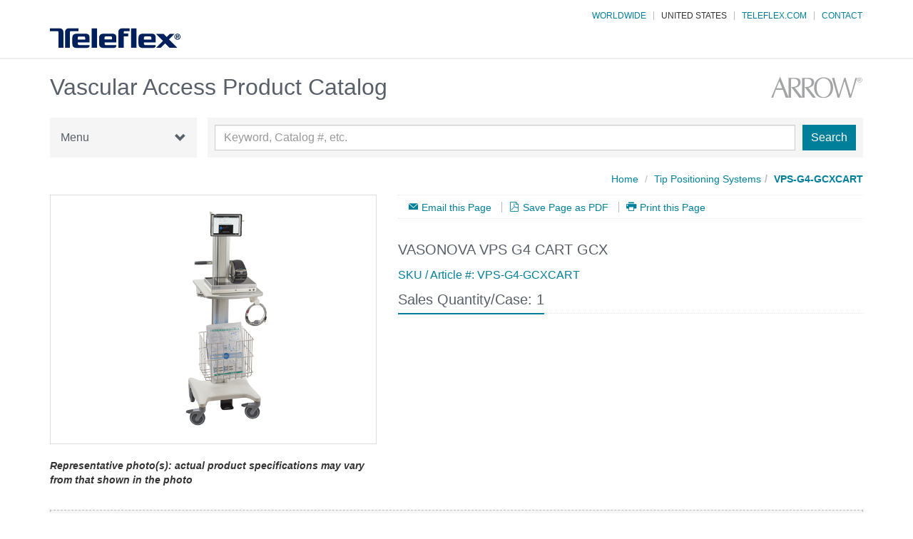

--- FILE ---
content_type: text/html; charset=utf-8
request_url: https://www.teleflexvascular.com/products/vps-g4-gcxcart?taxon_id=21
body_size: 14082
content:
<!doctype html>
<!--[if lt IE 7 ]> <html class="ie ie6" lang="en"> <![endif]-->
<!--[if IE 7 ]>    <html class="ie ie7" lang="en"> <![endif]-->
<!--[if IE 8 ]>    <html class="ie ie8" lang="en"> <![endif]-->
<!--[if IE 9 ]>    <html class="ie ie9" lang="en"> <![endif]-->
<!--[if gt IE 9]><!--><html lang="en"><!--<![endif]-->
    <head data-hook="inside_head">
        <meta charset="utf-8">
<title>VPS-G4-GCXCART - Teleflex Incorporated - Vascular Access Product Catalog</title>
<meta content="text/html; charset=UTF-8" http-equiv="Content-Type" />
<meta content="width=device-width, initial-scale=1.0, maximum-scale=1" name="viewport">
<meta name="keywords" />
<meta name="description" />
<link href="https://www.teleflexvascular.com/products/vps-g4-gcxcart" rel="canonical" />
<link rel="shortcut icon" type="image/x-icon" href="/assets/favicon-c950c66cdb529d1312b97f9569f1e29f411794f972a672b2fc03df2683d9bd2f.ico" />
<link rel="stylesheet" media="all" href="/assets/spree/frontend/all-4546863391e50ca679503f23ca90597f4cc1f533e788ad6bcb95bb81729d65b8.css" />
<meta name="csrf-param" content="authenticity_token" />
<meta name="csrf-token" content="ZJaUwgHfD44pIj8o9zkYN4o7UigjDYOmsLKfexTVfBSxAILzhWcpBtXjQvFexfGUNIAvg7NT7yP6ilNUIASY/Q==" />
<script>
  SpreePaths = {"mounted_at":"/","admin":"admin/"}
</script>

<script src="/assets/spree/frontend/all-214d1872e346f4919e77d07f7a7959e6e2c78bcf634a83fabba65a3946a2a164.js"></script>
<!--[if lt IE 9]>
  <script src="//cdnjs.cloudflare.com/ajax/libs/html5shiv/3.6/html5shiv.min.js"></script>
<![endif]-->

<script>
  Spree.translations = {"coupon_code_applied":"The coupon code was successfully applied to your order."}
</script>

         <!-- Google Tag Manager -->
        <script async src="https://www.googletagmanager.com/gtag/js?id=G-7SD0F55P7F"></script>
        <script> window.dataLayer = window.dataLayer || []; function gtag(){dataLayer.push(arguments);} gtag('js', new Date()); gtag('config', 'G-7SD0F55P7F'); </script>
        <!-- End Google Tag Manager -->
        <!-- Google Tag Manager -->
        <script>(function(w,d,s,l,i){w[l]=w[l]||[];w[l].push({'gtm.start':
        new Date().getTime(),event:'gtm.js'});var f=d.getElementsByTagName(s)[0],
        j=d.createElement(s),dl=l!='dataLayer'?'&l='+l:'';j.async=true;j.src=
        'https://www.googletagmanager.com/gtm.js?id='+i+dl;f.parentNode.insertBefore(j,f);
        })(window,document,'script','dataLayer','GTM-KXBLRFC');</script>
        <!-- End Google Tag Manager -->
    </head>
    <body class="one-col" id="product-details" data-hook="body">
    <!-- Google Tag Manager (noscript) -->
    <noscript><iframe src="https://www.googletagmanager.com/ns.html?id=GTM-KXBLRFC"
    height="0" width="0" style="display:none;visibility:hidden"></iframe></noscript>
    <!-- End Google Tag Manager (noscript) -->
    <!-- Google Tag Manager (noscript) -->
    <noscript><iframe src=https://www.googletagmanager.com/ns.html?id=GTM-KXBLRFC
    height="0" width="0" style="display:none;visibility:hidden"></iframe></noscript>
    <!-- End Google Tag Manager (noscript) -->

    
    
    <div id="spree-header">
    <header id="header" data-hook>
        <div class="container">
            <div class="row">
                <nav class="navbar col-xs-12 col-sm-12 col-md-12" id="top-nav-bar">
    <ul id="nav-bar" class="nav navbar-nav navbar-right" data-hook>
        <li><a href="/worldwide">Worldwide</a></li>
        <li><a href="#" class="active">United States</a></li>
        <li><a href="https://www.teleflex.com/" target="_blank">Teleflex.com</a></li>
        <li><a href="https://www.teleflex.com/usa/en/contact/united-states/" target="_blank">Contact</a></li>
        <li id="search-bar" data-hook>
    </ul>
</nav>
            </div>
            <div class="row">
                <figure id="logo" class="col-md-6 col-sm-3" data-hook>
                    <a href="/"><img src="/assets/store/logo_2x-43e63f11b7afe68dd2417e53ac242fa95355d21adbe17fb4382883f30f51915f.svg" alt="Logo 2x" /></a>
                </figure>
                <div class="brand-print">
    <div class="logo-site-name">
            <img class="teleflex-logo-print" src="/assets/spree/print/teleflex-blk-bcada71483136b5f603afe23420fd8f6fd7702d66f6ed33b233cae7a6ca47807.png" alt="Teleflex blk" />

        <p>Vascular Access Product Catalog</p>
    </div>
        <img class="arrow-logo-print" src="/assets/spree/print/arrow-blk-33c18f8846313a4885901e372cb53e477195746c47ea6a67a0b20ba3f7205037.png" alt="Arrow blk" />
</div>

            </div>
        </div>
    </header>
</div>

    <div class="container">
        <div class="row site-name-logo">
            <h1 class="col-xs-8 col-sm-8 col-md-8">Vascular Access Product Catalog</h1>
            <img class="col-xs-4 col-sm-4 col-md-4" src="/assets/spree/arrow-logo_2x-21325134b9cdd99186304f0a4aba1cb10021ba6bc8a4d5bb2a1e4147b829de4d.svg" alt="Arrow logo 2x" />
        </div>
        <div class="row nav-search">
            
<ul class="nav">
	<li class="dropdown">
		<a href="#" class="dropdown-toggle" data-toggle="dropdown" role="button" aria-haspopup="true" aria-expanded="false">Menu <span class="glyphicon glyphicon-chevron-down"></span></a>
		<ul class="dropdown-menu">
			<li><a href="/">Home</a></li>
				<li><a href="/t/accessory">Accessory</a></li>
				<li><a href="/t/arterial">Arterial</a></li>
				<li><a href="/t/central-venous-catheter">Central Venous Catheter</a></li>
				<li><a href="/t/intraosseous-access">Intraosseous Access</a></li>
				<li><a href="/t/midline-and-peripheral-iv">Midline and Peripheral IV</a></li>
				<li><a href="/t/picc">PICC</a></li>
				<li><a href="/t/sheath-introducer">Sheath Introducer</a></li>
				<li><a href="/t/tip-positioning-systems">Tip Positioning Systems</a></li>
				<li><a href="/t/trauma">Trauma</a></li>
		</ul>
	</li>
</ul>
<form class="navbar-form" action="/products" accept-charset="UTF-8" method="get"><input name="utf8" type="hidden" value="&#x2713;" />
  <div class="form-group search-field">
    <input type="search" name="keywords" id="keywords" placeholder="Keyword, Catalog #, etc." class="form-control" title="Search" />
  </div>

    <input type="submit" value="Search" class="btn btn-primary" data-disable-with="Search" />
</form>
        </div>
        <div class="row" data-hook>
            
            <div id="content" class="col-sm-12" data-hook>
                <nav id="breadcrumbs"><ol class="breadcrumb" itemscope="itemscope" itemtype="https://schema.org/BreadcrumbList"><li itemscope="itemscope" itemtype="https://schema.org/ListItem" itemprop="itemListElement"><span itemprop="item"><a itemprop="url" href="/"><span itemprop="name">Home</span></a>&nbsp;</span></li><li itemscope="itemscope" itemtype="https://schema.org/ListItem" itemprop="itemListElement"><span itemprop="item"><a itemprop="url" href="/t/tip-positioning-systems"><span itemprop="name">Tip Positioning Systems</span></a></span></li><li class="active" itemscope="itemscope" itemtype="https://schema.org/ListItem" itemprop="itemListElement"><span itemprop="item"><a itemprop="url" href="/products/vps-g4-gcxcart"><span itemprop="name">VPS-G4-GCXCART</span></a></span></li></ol></nav>
                
                


  <div class="row">
    <div data-hook="product_show" itemscope itemtype="https://schema.org/Product">
      <div class="col-md-5 col-sm-5" data-hook="product_left_part">
          <div id="product-images" data-hook="product_images">
            <div id="main-image">
                  <img itemprop="image" alt="VPS-G4-GCXCART" src="/spree/products/1294/product/va_vas_Arrow_VPSG4CartTray_Beauty2.png?1528572580" />
            </div>
            <div id="thumbnails" data-hook>
              
            </div>
            <p class="photo-disclaimer">Representative photo(s): actual product specifications may vary from that shown in the photo</p>
          </div>
      </div>

      <div class="col-md-7 col-sm-7" data-hook="product_right_part">
        <div class="page-actions">
    <a href="#" class="icon-email email-link" data-toggle="modal" data-target="#emailModal">Email this Page</a>
    <a class="icon-file-pdf" id="save-as-pdf-link" target="_blank" href="/products/vps-g4-gcxcart.pdf">Save Page as PDF</a>
    <a href="javascript://" onclick="window.print();" class="icon-print">Print this Page</a>
</div>

<div class="modal fade" id="emailModal" tabindex="-1" role="dialog" aria-labelledby="emailModalLabel" aria-hidden="true">
  <div class="modal-dialog" role="document">
    <div class="modal-content">
      <div class="modal-header">
        <h3>Email This Page</h3>
        <button type="button" class="close" data-dismiss="modal" aria-label="Close">
          <span aria-hidden="true">&times;</span>
        </button>
      </div>
      <div class="modal-body">
        <div class="alert alert-error overlay-errors" id="email-overlay-errors">
          <h4>Errors Found</h4>
          <p>Please correct the error(s) in order to send your email.</p>
          <ul id="email-error-list">
          </ul>
        </div>
        <form id="email-form" action="/email/product" accept-charset="UTF-8" method="post"><input name="utf8" type="hidden" value="&#x2713;" /><input type="hidden" name="authenticity_token" value="W/sOnMag6eQabY7wxxvTmlKOY+uH2PgcFXA4jf+S8fQ/wJ9DZsUR2/KDUn/YeG0YiCVLbuBVe5BU3rRfjhfNlA==" />
          <div class="form-group">
            <input type="email" name="email[name]" id="email_name" class="form-control" style="display: none;" />
            <label class="form-control-label" for="email_recipient">Recipient&#39;s Email Address</label>
            <input type="email" name="email[recipient]" id="email_recipient" class="form-control" />
          </div>
          <div class="form-group">
            <label class="form-control-label" for="email_sender">Sender&#39;s Email Address</label>
            <input type="email" name="email[sender]" id="email_sender" class="form-control" />
          </div>
          <div class="form-group">
            <label class="form-control-label" for="email_body">Additional Descriptions or Instructions for the Page You&#39;re Sending</label>
            <textarea name="email[body]" id="email_body" class="form-control">
</textarea>
          </div>

          <input type="hidden" name="email[id]" id="email_id" value="851" />
          <input type="hidden" name="email[page_url]" id="email-page-url" value="https://www.teleflexvascular.com/products/vps-g4-gcxcart?taxon_id=21" />
</form>      </div>
      <div class="modal-footer">
        <button type="button" class="btn btn-primary" id="email-link">Send Message</button>
      </div>
    </div>
  </div>
</div>

<script type="text/javascript">
  $('#email-link').on('click', function() {
    var postData = $('#email-form').serializeArray();
    var formURL  = $('#email-form').attr("action");

    $('#email-overlay-errors').hide();
    $('#email-error-list').empty();

    $.ajax({
      url : formURL,
      type: "POST",
      data : postData,
      dataType: "json",
      success:function(errors, textStatus, jqXHR)
      {
        if(errors.length > 0) {
          $.each(errors, function(index, value){
            $('#email-error-list').append("<li>" + value + "</li>");
          });
          $('#email-overlay-errors').show();
        } else {
          alert("Email sent successfully");
          $('#emailModal').modal('toggle');
        }
        console.log(errors)
      }
    });
    // Submit form
  })
</script>
        <div data-hook="product_right_part_wrap">
          <div id="product-description" data-hook="product_description" class="clearfix">
            <h1 class="product-title" itemprop="name"></h1>
            <div itemprop="description" data-hook="description">
              <h3>VASONOVA VPS G4 CART GCX</h3>
            </div>
            <div class="product-sku">SKU / Article #: VPS-G4-GCXCART</div>
          </div>
          

<div class="headline">
    <h3 class="product-section-title">Sales Quantity/Case: 1</h3>
</div>

        </div>
      </div>
    </div>
  </div>
  <div class="row">
      <div data-hook="product_properties" class="col-md-12">
          
      </div>
  </div>

  <div class="callout"><span class="glyphicon glyphicon-info-sign" aria-hidden="true"></span> The products in this catalog may not be available in all countries. Please contact your local representative.</div>
  <div class="callout"><span class="glyphicon glyphicon-info-sign" aria-hidden="true"></span> Indications, contraindications, warnings and instructions for use can be found in the Product Instructions for Use available under the Documents section on this page, where an IFU is available.</div>




            </div>
            
        </div>
    </div>
    <footer>
    <div class="footer">
        <div class="container">
            <div class="row">
                <div class="col-md-9">
                <a href="https://www.teleflex.com/usa/en/legal/internet-privacy-policy/" target="_blank">Privacy Policy</a>
                <a href="https://www.teleflex.com/usa/en/contact/united-states/" target="_blank">Contact</a>
                <a href="/trademarks">Trademarks</a>
                <a href="https://www.teleflex.com/" target="_blank">Teleflex.com</a>
                </div>
            </div>
        </div>
    </div>
    <div class="copyright">
        <div class="container">
            <div class="row">
                <div class="col-md-9">
                    <p>
                        &copy; <script>document.write(new Date().getFullYear());</script> Teleflex Incorporated. All Rights Reserved.
                    </p>
                </div>
                <div class="col-md-3 logo">
                    <a href="https://www.teleflex.com/" target="_blank">
                        <img alt="Teleflex Incorporated" src="/assets/store/logo-white_2x.svg" />
                    </a>
                </div>
            </div>
        </div>
    </div>
</footer>
    </body>
</html>

--- FILE ---
content_type: application/javascript
request_url: https://www.teleflexvascular.com/assets/spree/frontend/all-214d1872e346f4919e77d07f7a7959e6e2c78bcf634a83fabba65a3946a2a164.js
body_size: 164401
content:
!function(t,e){"object"==typeof module&&"object"==typeof module.exports?module.exports=t.document?e(t,!0):function(t){if(!t.document)throw new Error("jQuery requires a window with a document");return e(t)}:e(t)}("undefined"!=typeof window?window:this,function(t,e){function n(t){var e=!!t&&"length"in t&&t.length,n=pt.type(t);return"function"!==n&&!pt.isWindow(t)&&("array"===n||0===e||"number"==typeof e&&e>0&&e-1 in t)}function i(t,e,n){if(pt.isFunction(e))return pt.grep(t,function(t,i){return!!e.call(t,i,t)!==n});if(e.nodeType)return pt.grep(t,function(t){return t===e!==n});if("string"==typeof e){if(Ct.test(e))return pt.filter(e,t,n);e=pt.filter(e,t)}return pt.grep(t,function(t){return pt.inArray(t,e)>-1!==n})}function r(t,e){do{t=t[e]}while(t&&1!==t.nodeType);return t}function o(t){var e={};return pt.each(t.match(Nt)||[],function(t,n){e[n]=!0}),e}function a(){it.addEventListener?(it.removeEventListener("DOMContentLoaded",s),t.removeEventListener("load",s)):(it.detachEvent("onreadystatechange",s),t.detachEvent("onload",s))}function s(){(it.addEventListener||"load"===t.event.type||"complete"===it.readyState)&&(a(),pt.ready())}function l(t,e,n){if(n===undefined&&1===t.nodeType){var i="data-"+e.replace(Lt,"-$1").toLowerCase();if("string"==typeof(n=t.getAttribute(i))){try{n="true"===n||"false"!==n&&("null"===n?null:+n+""===n?+n:It.test(n)?pt.parseJSON(n):n)}catch(t){}pt.data(t,e,n)}else n=undefined}return n}function u(t){var e;for(e in t)if(("data"!==e||!pt.isEmptyObject(t[e]))&&"toJSON"!==e)return!1;return!0}function c(t,e,n,i){if(jt(t)){var r,o,a=pt.expando,s=t.nodeType,l=s?pt.cache:t,u=s?t[a]:t[a]&&a;if(u&&l[u]&&(i||l[u].data)||n!==undefined||"string"!=typeof e)return u||(u=s?t[a]=nt.pop()||pt.guid++:a),l[u]||(l[u]=s?{}:{toJSON:pt.noop}),"object"!=typeof e&&"function"!=typeof e||(i?l[u]=pt.extend(l[u],e):l[u].data=pt.extend(l[u].data,e)),o=l[u],i||(o.data||(o.data={}),o=o.data),n!==undefined&&(o[pt.camelCase(e)]=n),"string"==typeof e?null==(r=o[e])&&(r=o[pt.camelCase(e)]):r=o,r}}function d(t,e,n){if(jt(t)){var i,r,o=t.nodeType,a=o?pt.cache:t,s=o?t[pt.expando]:pt.expando;if(a[s]){if(e&&(i=n?a[s]:a[s].data)){pt.isArray(e)?e=e.concat(pt.map(e,pt.camelCase)):e in i?e=[e]:(e=pt.camelCase(e),e=e in i?[e]:e.split(" ")),r=e.length;for(;r--;)delete i[e[r]];if(n?!u(i):!pt.isEmptyObject(i))return}(n||(delete a[s].data,u(a[s])))&&(o?pt.cleanData([t],!0):dt.deleteExpando||a!=a.window?delete a[s]:a[s]=undefined)}}}function f(t,e,n,i){var r,o=1,a=20,s=i?function(){return i.cur()}:function(){return pt.css(t,e,"")},l=s(),u=n&&n[3]||(pt.cssNumber[e]?"":"px"),c=(pt.cssNumber[e]||"px"!==u&&+l)&&Ot.exec(pt.css(t,e));if(c&&c[3]!==u){u=u||c[3],n=n||[],c=+l||1;do{o=o||".5",c/=o,pt.style(t,e,c+u)}while(o!==(o=s()/l)&&1!==o&&--a)}return n&&(c=+c||+l||0,r=n[1]?c+(n[1]+1)*n[2]:+n[2],i&&(i.unit=u,i.start=c,i.end=r)),r}function p(t){var e=Wt.split("|"),n=t.createDocumentFragment();if(n.createElement)for(;e.length;)n.createElement(e.pop());return n}function h(t,e){var n,i,r=0,o="undefined"!=typeof t.getElementsByTagName?t.getElementsByTagName(e||"*"):"undefined"!=typeof t.querySelectorAll?t.querySelectorAll(e||"*"):undefined;if(!o)for(o=[],n=t.childNodes||t;null!=(i=n[r]);r++)!e||pt.nodeName(i,e)?o.push(i):pt.merge(o,h(i,e));return e===undefined||e&&pt.nodeName(t,e)?pt.merge([t],o):o}function m(t,e){for(var n,i=0;null!=(n=t[i]);i++)pt._data(n,"globalEval",!e||pt._data(e[i],"globalEval"))}function g(t){Ht.test(t.type)&&(t.defaultChecked=t.checked)}function v(t,e,n,i,r){for(var o,a,s,l,u,c,d,f=t.length,v=p(e),y=[],b=0;b<f;b++)if((a=t[b])||0===a)if("object"===pt.type(a))pt.merge(y,a.nodeType?[a]:a);else if(zt.test(a)){for(l=l||v.appendChild(e.createElement("div")),u=(qt.exec(a)||["",""])[1].toLowerCase(),d=Ut[u]||Ut._default,l.innerHTML=d[1]+pt.htmlPrefilter(a)+d[2],o=d[0];o--;)l=l.lastChild;if(!dt.leadingWhitespace&&Bt.test(a)&&y.push(e.createTextNode(Bt.exec(a)[0])),!dt.tbody)for(a="table"!==u||Vt.test(a)?"<table>"!==d[1]||Vt.test(a)?0:l:l.firstChild,o=a&&a.childNodes.length;o--;)pt.nodeName(c=a.childNodes[o],"tbody")&&!c.childNodes.length&&a.removeChild(c);for(pt.merge(y,l.childNodes),l.textContent="";l.firstChild;)l.removeChild(l.firstChild);l=v.lastChild}else y.push(e.createTextNode(a));for(l&&v.removeChild(l),dt.appendChecked||pt.grep(h(y,"input"),g),b=0;a=y[b++];)if(i&&pt.inArray(a,i)>-1)r&&r.push(a);else if(s=pt.contains(a.ownerDocument,a),l=h(v.appendChild(a),"script"),s&&m(l),n)for(o=0;a=l[o++];)Mt.test(a.type||"")&&n.push(a);return l=null,v}function y(){return!0}function b(){return!1}function x(){try{return it.activeElement}catch(t){}}function w(t,e,n,i,r,o){var a,s;if("object"==typeof e){"string"!=typeof n&&(i=i||n,n=undefined);for(s in e)w(t,s,n,i,e[s],o);return t}if(null==i&&null==r?(r=n,i=n=undefined):null==r&&("string"==typeof n?(r=i,i=undefined):(r=i,i=n,n=undefined)),!1===r)r=b;else if(!r)return t;return 1===o&&(a=r,r=function(t){return pt().off(t),a.apply(this,arguments)},r.guid=a.guid||(a.guid=pt.guid++)),t.each(function(){pt.event.add(this,e,r,i,n)})}function T(t,e){return pt.nodeName(t,"table")&&pt.nodeName(11!==e.nodeType?e:e.firstChild,"tr")?t.getElementsByTagName("tbody")[0]||t.appendChild(t.ownerDocument.createElement("tbody")):t}function C(t){return t.type=(null!==pt.find.attr(t,"type"))+"/"+t.type,t}function S(t){var e=ie.exec(t.type);return e?t.type=e[1]:t.removeAttribute("type"),t}function k(t,e){if(1===e.nodeType&&pt.hasData(t)){var n,i,r,o=pt._data(t),a=pt._data(e,o),s=o.events;if(s){delete a.handle,a.events={};for(n in s)for(i=0,r=s[n].length;i<r;i++)pt.event.add(e,n,s[n][i])}a.data&&(a.data=pt.extend({},a.data))}}function E(t,e){var n,i,r;if(1===e.nodeType){if(n=e.nodeName.toLowerCase(),!dt.noCloneEvent&&e[pt.expando]){r=pt._data(e);for(i in r.events)pt.removeEvent(e,i,r.handle);e.removeAttribute(pt.expando)}"script"===n&&e.text!==t.text?(C(e).text=t.text,S(e)):"object"===n?(e.parentNode&&(e.outerHTML=t.outerHTML),dt.html5Clone&&t.innerHTML&&!pt.trim(e.innerHTML)&&(e.innerHTML=t.innerHTML)):"input"===n&&Ht.test(t.type)?(e.defaultChecked=e.checked=t.checked,e.value!==t.value&&(e.value=t.value)):"option"===n?e.defaultSelected=e.selected=t.defaultSelected:"input"!==n&&"textarea"!==n||(e.defaultValue=t.defaultValue)}}function $(t,e,n,i){e=ot.apply([],e);var r,o,a,s,l,u,c=0,d=t.length,f=d-1,p=e[0],m=pt.isFunction(p);if(m||d>1&&"string"==typeof p&&!dt.checkClone&&ne.test(p))return t.each(function(r){var o=t.eq(r);m&&(e[0]=p.call(this,r,o.html())),$(o,e,n,i)});if(d&&(u=v(e,t[0].ownerDocument,!1,t,i),r=u.firstChild,1===u.childNodes.length&&(u=r),r||i)){for(s=pt.map(h(u,"script"),C),a=s.length;c<d;c++)o=u,c!==f&&(o=pt.clone(o,!0,!0),a&&pt.merge(s,h(o,"script"))),n.call(t[c],o,c);if(a)for(l=s[s.length-1].ownerDocument,pt.map(s,S),c=0;c<a;c++)o=s[c],Mt.test(o.type||"")&&!pt._data(o,"globalEval")&&pt.contains(l,o)&&(o.src?pt._evalUrl&&pt._evalUrl(o.src):pt.globalEval((o.text||o.textContent||o.innerHTML||"").replace(re,"")));u=r=null}return t}function N(t,e,n){for(var i,r=e?pt.filter(e,t):t,o=0;null!=(i=r[o]);o++)n||1!==i.nodeType||pt.cleanData(h(i)),i.parentNode&&(n&&pt.contains(i.ownerDocument,i)&&m(h(i,"script")),i.parentNode.removeChild(i));return t}function D(t,e){var n=pt(e.createElement(t)).appendTo(e.body),i=pt.css(n[0],"display");return n.detach(),i}function A(t){var e=it,n=le[t];return n||(n=D(t,e),"none"!==n&&n||(se=(se||pt("<iframe frameborder='0' width='0' height='0'/>")).appendTo(e.documentElement),e=(se[0].contentWindow||se[0].contentDocument).document,e.write(),e.close(),n=D(t,e),se.detach()),le[t]=n),n}function j(t,e){return{get:function(){return t()?void delete this.get:(this.get=e).apply(this,arguments)}}}function I(t){if(t in Ce)return t;for(var e=t.charAt(0).toUpperCase()+t.slice(1),n=Te.length;n--;)if((t=Te[n]+e)in Ce)return t}function L(t,e){for(var n,i,r,o=[],a=0,s=t.length;a<s;a++)i=t[a],i.style&&(o[a]=pt._data(i,"olddisplay"),n=i.style.display,e?(o[a]||"none"!==n||(i.style.display=""),""===i.style.display&&Pt(i)&&(o[a]=pt._data(i,"olddisplay",A(i.nodeName)))):(r=Pt(i),(n&&"none"!==n||!r)&&pt._data(i,"olddisplay",r?n:pt.css(i,"display"))));for(a=0;a<s;a++)i=t[a],i.style&&(e&&"none"!==i.style.display&&""!==i.style.display||(i.style.display=e?o[a]||"":"none"));return t}function _(t,e,n){var i=be.exec(e);return i?Math.max(0,i[1]-(n||0))+(i[2]||"px"):e}function O(t,e,n,i,r){for(var o=n===(i?"border":"content")?4:"width"===e?1:0,a=0;o<4;o+=2)"margin"===n&&(a+=pt.css(t,n+Rt[o],!0,r)),i?("content"===n&&(a-=pt.css(t,"padding"+Rt[o],!0,r)),"margin"!==n&&(a-=pt.css(t,"border"+Rt[o]+"Width",!0,r))):(a+=pt.css(t,"padding"+Rt[o],!0,r),"padding"!==n&&(a+=pt.css(t,"border"+Rt[o]+"Width",!0,r)));return a}function R(t,e,n){var i=!0,r="width"===e?t.offsetWidth:t.offsetHeight,o=pe(t),a=dt.boxSizing&&"border-box"===pt.css(t,"boxSizing",!1,o);if(r<=0||null==r){if(r=he(t,e,o),(r<0||null==r)&&(r=t.style[e]),ce.test(r))return r;i=a&&(dt.boxSizingReliable()||r===t.style[e]),r=parseFloat(r)||0}return r+O(t,e,n||(a?"border":"content"),i,o)+"px"}function P(t,e,n,i,r){return new P.prototype.init(t,e,n,i,r)}function F(){return t.setTimeout(function(){Se=undefined}),Se=pt.now()}function H(t,e){var n,i={height:t},r=0;for(e=e?1:0;r<4;r+=2-e)n=Rt[r],i["margin"+n]=i["padding"+n]=t;return e&&(i.opacity=i.width=t),i}function q(t,e,n){for(var i,r=(W.tweeners[e]||[]).concat(W.tweeners["*"]),o=0,a=r.length;o<a;o++)if(i=r[o].call(n,e,t))return i}function M(t,e,n){var i,r,o,a,s,l,u,c=this,d={},f=t.style,p=t.nodeType&&Pt(t),h=pt._data(t,"fxshow");n.queue||(s=pt._queueHooks(t,"fx"),null==s.unqueued&&(s.unqueued=0,l=s.empty.fire,s.empty.fire=function(){s.unqueued||l()}),s.unqueued++,c.always(function(){c.always(function(){s.unqueued--,pt.queue(t,"fx").length||s.empty.fire()})})),1===t.nodeType&&("height"in e||"width"in e)&&(n.overflow=[f.overflow,f.overflowX,f.overflowY],u=pt.css(t,"display"),"inline"===("none"===u?pt._data(t,"olddisplay")||A(t.nodeName):u)&&"none"===pt.css(t,"float")&&(dt.inlineBlockNeedsLayout&&"inline"!==A(t.nodeName)?f.zoom=1:f.display="inline-block")),n.overflow&&(f.overflow="hidden",dt.shrinkWrapBlocks()||c.always(function(){f.overflow=n.overflow[0],f.overflowX=n.overflow[1],f.overflowY=n.overflow[2]}));for(i in e)if(r=e[i],Ee.exec(r)){if(delete e[i],o=o||"toggle"===r,r===(p?"hide":"show")){if("show"!==r||!h||h[i]===undefined)continue;p=!0}d[i]=h&&h[i]||pt.style(t,i)}else u=undefined;if(pt.isEmptyObject(d))"inline"===("none"===u?A(t.nodeName):u)&&(f.display=u);else{h?"hidden"in h&&(p=h.hidden):h=pt._data(t,"fxshow",{}),o&&(h.hidden=!p),p?pt(t).show():c.done(function(){pt(t).hide()}),c.done(function(){var e;pt._removeData(t,"fxshow");for(e in d)pt.style(t,e,d[e])});for(i in d)a=q(p?h[i]:0,i,c),i in h||(h[i]=a.start,p&&(a.end=a.start,a.start="width"===i||"height"===i?1:0))}}function B(t,e){var n,i,r,o,a;for(n in t)if(i=pt.camelCase(n),r=e[i],o=t[n],pt.isArray(o)&&(r=o[1],o=t[n]=o[0]),n!==i&&(t[i]=o,delete t[n]),(a=pt.cssHooks[i])&&"expand"in a){o=a.expand(o),delete t[i];for(n in o)n in t||(t[n]=o[n],e[n]=r)}else e[i]=r}function W(t,e,n){var i,r,o=0,a=W.prefilters.length,s=pt.Deferred().always(function(){delete l.elem}),l=function(){if(r)return!1;for(var e=Se||F(),n=Math.max(0,u.startTime+u.duration-e),i=n/u.duration||0,o=1-i,a=0,l=u.tweens.length;a<l;a++)u.tweens[a].run(o);return s.notifyWith(t,[u,o,n]),o<1&&l?n:(s.resolveWith(t,[u]),!1)},u=s.promise({elem:t,props:pt.extend({},e),opts:pt.extend(!0,{specialEasing:{},easing:pt.easing._default},n),originalProperties:e,originalOptions:n,startTime:Se||F(),duration:n.duration,tweens:[],createTween:function(e,n){var i=pt.Tween(t,u.opts,e,n,u.opts.specialEasing[e]||u.opts.easing);return u.tweens.push(i),i},stop:function(e){var n=0,i=e?u.tweens.length:0;if(r)return this;for(r=!0;n<i;n++)u.tweens[n].run(1);return e?(s.notifyWith(t,[u,1,0]),s.resolveWith(t,[u,e])):s.rejectWith(t,[u,e]),this}}),c=u.props;for(B(c,u.opts.specialEasing);o<a;o++)if(i=W.prefilters[o].call(u,t,c,u.opts))return pt.isFunction(i.stop)&&(pt._queueHooks(u.elem,u.opts.queue).stop=pt.proxy(i.stop,i)),i;return pt.map(c,q,u),pt.isFunction(u.opts.start)&&u.opts.start.call(t,u),pt.fx.timer(pt.extend(l,{elem:t,anim:u,queue:u.opts.queue})),u.progress(u.opts.progress).done(u.opts.done,u.opts.complete).fail(u.opts.fail).always(u.opts.always)}function U(t){return pt.attr(t,"class")||""}function z(t){return function(e,n){"string"!=typeof e&&(n=e,e="*");var i,r=0,o=e.toLowerCase().match(Nt)||[];if(pt.isFunction(n))for(;i=o[r++];)"+"===i.charAt(0)?(i=i.slice(1)||"*",(t[i]=t[i]||[]).unshift(n)):(t[i]=t[i]||[]).push(n)}}function V(t,e,n,i){function r(s){var l;return o[s]=!0,pt.each(t[s]||[],function(t,s){var u=s(e,n,i);return"string"!=typeof u||a||o[u]?a?!(l=u):void 0:(e.dataTypes.unshift(u),r(u),!1)}),l}var o={},a=t===Ye;return r(e.dataTypes[0])||!o["*"]&&r("*")}function Q(t,e){var n,i,r=pt.ajaxSettings.flatOptions||{};for(i in e)e[i]!==undefined&&((r[i]?t:n||(n={}))[i]=e[i]);return n&&pt.extend(!0,t,n),t}function X(t,e,n){for(var i,r,o,a,s=t.contents,l=t.dataTypes;"*"===l[0];)l.shift(),r===undefined&&(r=t.mimeType||e.getResponseHeader("Content-Type"));if(r)for(a in s)if(s[a]&&s[a].test(r)){l.unshift(a);break}if(l[0]in n)o=l[0];else{for(a in n){if(!l[0]||t.converters[a+" "+l[0]]){o=a;break}i||(i=a)}o=o||i}if(o)return o!==l[0]&&l.unshift(o),n[o]}function G(t,e,n,i){var r,o,a,s,l,u={},c=t.dataTypes.slice();if(c[1])for(a in t.converters)u[a.toLowerCase()]=t.converters[a];for(o=c.shift();o;)if(t.responseFields[o]&&(n[t.responseFields[o]]=e),!l&&i&&t.dataFilter&&(e=t.dataFilter(e,t.dataType)),l=o,o=c.shift())if("*"===o)o=l;else if("*"!==l&&l!==o){if(!(a=u[l+" "+o]||u["* "+o]))for(r in u)if(s=r.split(" "),s[1]===o&&(a=u[l+" "+s[0]]||u["* "+s[0]])){!0===a?a=u[r]:!0!==u[r]&&(o=s[0],c.unshift(s[1]));break}if(!0!==a)if(a&&t["throws"])e=a(e);else try{e=a(e)}catch(t){return{state:"parsererror",error:a?t:"No conversion from "+l+" to "+o}}}return{state:"success",data:e}}function K(t){return t.style&&t.style.display||pt.css(t,"display")}function Y(t){if(!pt.contains(t.ownerDocument||it,t))return!0;for(;t&&1===t.nodeType;){if("none"===K(t)||"hidden"===t.type)return!0;t=t.parentNode}return!1}function J(t,e,n,i){var r;if(pt.isArray(e))pt.each(e,function(e,r){n||nn.test(t)?i(t,r):J(t+"["+("object"==typeof r&&null!=r?e:"")+"]",r,n,i)});else if(n||"object"!==pt.type(e))i(t,e);else for(r in e)J(t+"["+r+"]",e[r],n,i)}function Z(){try{return new t.XMLHttpRequest}catch(t){}}function tt(){try{return new t.ActiveXObject("Microsoft.XMLHTTP")}catch(t){}}function et(t){return pt.isWindow(t)?t:9===t.nodeType&&(t.defaultView||t.parentWindow)}var nt=[],it=t.document,rt=nt.slice,ot=nt.concat,at=nt.push,st=nt.indexOf,lt={},ut=lt.toString,ct=lt.hasOwnProperty,dt={},ft="1.12.4",pt=function(t,e){return new pt.fn.init(t,e)},ht=/^[\s\uFEFF\xA0]+|[\s\uFEFF\xA0]+$/g,mt=/^-ms-/,gt=/-([\da-z])/gi,vt=function(t,e){return e.toUpperCase()};pt.fn=pt.prototype={jquery:ft,constructor:pt,selector:"",length:0,toArray:function(){return rt.call(this)},get:function(t){return null!=t?t<0?this[t+this.length]:this[t]:rt.call(this)},pushStack:function(t){var e=pt.merge(this.constructor(),t);return e.prevObject=this,e.context=this.context,e},each:function(t){return pt.each(this,t)},map:function(t){return this.pushStack(pt.map(this,function(e,n){return t.call(e,n,e)}))},slice:function(){return this.pushStack(rt.apply(this,arguments))},first:function(){return this.eq(0)},last:function(){return this.eq(-1)},eq:function(t){var e=this.length,n=+t+(t<0?e:0);return this.pushStack(n>=0&&n<e?[this[n]]:[])},end:function(){return this.prevObject||this.constructor()},push:at,sort:nt.sort,splice:nt.splice},pt.extend=pt.fn.extend=function(){var t,e,n,i,r,o,a=arguments[0]||{},s=1,l=arguments.length,u=!1;for("boolean"==typeof a&&(u=a,a=arguments[s]||{},s++),"object"==typeof a||pt.isFunction(a)||(a={}),s===l&&(a=this,s--);s<l;s++)if(null!=(r=arguments[s]))for(i in r)t=a[i],n=r[i],a!==n&&(u&&n&&(pt.isPlainObject(n)||(e=pt.isArray(n)))?(e?(e=!1,o=t&&pt.isArray(t)?t:[]):o=t&&pt.isPlainObject(t)?t:{},a[i]=pt.extend(u,o,n)):n!==undefined&&(a[i]=n));return a},pt.extend({expando:"jQuery"+(ft+Math.random()).replace(/\D/g,""),isReady:!0,error:function(t){throw new Error(t)},noop:function(){},isFunction:function(t){return"function"===pt.type(t)},isArray:Array.isArray||function(t){return"array"===pt.type(t)},isWindow:function(t){return null!=t&&t==t.window},isNumeric:function(t){var e=t&&t.toString();return!pt.isArray(t)&&e-parseFloat(e)+1>=0},isEmptyObject:function(t){var e;for(e in t)return!1;return!0},isPlainObject:function(t){var e;if(!t||"object"!==pt.type(t)||t.nodeType||pt.isWindow(t))return!1;try{if(t.constructor&&!ct.call(t,"constructor")&&!ct.call(t.constructor.prototype,"isPrototypeOf"))return!1}catch(t){return!1}if(!dt.ownFirst)for(e in t)return ct.call(t,e);for(e in t);return e===undefined||ct.call(t,e)},type:function(t){return null==t?t+"":"object"==typeof t||"function"==typeof t?lt[ut.call(t)]||"object":typeof t},globalEval:function(e){e&&pt.trim(e)&&(t.execScript||function(e){t.eval.call(t,e)})(e)},camelCase:function(t){return t.replace(mt,"ms-").replace(gt,vt)},nodeName:function(t,e){return t.nodeName&&t.nodeName.toLowerCase()===e.toLowerCase()},each:function(t,e){var i,r=0;if(n(t))for(i=t.length;r<i&&!1!==e.call(t[r],r,t[r]);r++);else for(r in t)if(!1===e.call(t[r],r,t[r]))break;return t},trim:function(t){return null==t?"":(t+"").replace(ht,"")},makeArray:function(t,e){var i=e||[];return null!=t&&(n(Object(t))?pt.merge(i,"string"==typeof t?[t]:t):at.call(i,t)),i},inArray:function(t,e,n){var i;if(e){if(st)return st.call(e,t,n);for(i=e.length,n=n?n<0?Math.max(0,i+n):n:0;n<i;n++)if(n in e&&e[n]===t)return n}return-1},merge:function(t,e){for(var n=+e.length,i=0,r=t.length;i<n;)t[r++]=e[i++];if(n!==n)for(;e[i]!==undefined;)t[r++]=e[i++];return t.length=r,t},grep:function(t,e,n){for(var i=[],r=0,o=t.length,a=!n;r<o;r++)!e(t[r],r)!==a&&i.push(t[r]);return i},map:function(t,e,i){var r,o,a=0,s=[];if(n(t))for(r=t.length;a<r;a++)null!=(o=e(t[a],a,i))&&s.push(o);else for(a in t)null!=(o=e(t[a],a,i))&&s.push(o);return ot.apply([],s)},guid:1,proxy:function(t,e){var n,i,r;return"string"==typeof e&&(r=t[e],e=t,t=r),pt.isFunction(t)?(n=rt.call(arguments,2),i=function(){return t.apply(e||this,n.concat(rt.call(arguments)))},i.guid=t.guid=t.guid||pt.guid++,i):undefined},now:function(){return+new Date},support:dt}),"function"==typeof Symbol&&(pt.fn[Symbol.iterator]=nt[Symbol.iterator]),pt.each("Boolean Number String Function Array Date RegExp Object Error Symbol".split(" "),function(t,e){lt["[object "+e+"]"]=e.toLowerCase()});var yt=function(t){function e(t,e,n,i){var r,o,a,s,l,u,d,p,h=e&&e.ownerDocument,m=e?e.nodeType:9;if(n=n||[],"string"!=typeof t||!t||1!==m&&9!==m&&11!==m)return n;if(!i&&((e?e.ownerDocument||e:q)!==I&&j(e),e=e||I,_)){if(11!==m&&(u=vt.exec(t)))if(r=u[1]){if(9===m){if(!(a=e.getElementById(r)))return n;if(a.id===r)return n.push(a),n}else if(h&&(a=h.getElementById(r))&&F(e,a)&&a.id===r)return n.push(a),n}else{if(u[2])return J.apply(n,e.getElementsByTagName(t)),n;if((r=u[3])&&w.getElementsByClassName&&e.getElementsByClassName)return J.apply(n,e.getElementsByClassName(r)),n}if(w.qsa&&!z[t+" "]&&(!O||!O.test(t))){if(1!==m)h=e,p=t;else if("object"!==e.nodeName.toLowerCase()){for((s=e.getAttribute("id"))?s=s.replace(bt,"\\$&"):e.setAttribute("id",s=H),d=k(t),o=d.length,l=ft.test(s)?"#"+s:"[id='"+s+"']";o--;)d[o]=l+" "+f(d[o]);p=d.join(","),h=yt.test(t)&&c(e.parentNode)||e}if(p)try{return J.apply(n,h.querySelectorAll(p)),n}catch(t){}finally{s===H&&e.removeAttribute("id")}}}return $(t.replace(st,"$1"),e,n,i)}function n(){function t(n,i){return e.push(n+" ")>T.cacheLength&&delete t[e.shift()],t[n+" "]=i}var e=[];return t}function i(t){return t[H]=!0,t}function r(t){var e=I.createElement("div");try{return!!t(e)}catch(t){return!1}finally{e.parentNode&&e.parentNode.removeChild(e),e=null}}function o(t,e){for(var n=t.split("|"),i=n.length;i--;)T.attrHandle[n[i]]=e}function a(t,e){var n=e&&t,i=n&&1===t.nodeType&&1===e.nodeType&&(~e.sourceIndex||Q)-(~t.sourceIndex||Q);if(i)return i;if(n)for(;n=n.nextSibling;)if(n===e)return-1;return t?1:-1}function s(t){return function(e){return"input"===e.nodeName.toLowerCase()&&e.type===t}}function l(t){return function(e){var n=e.nodeName.toLowerCase();return("input"===n||"button"===n)&&e.type===t}}function u(t){return i(function(e){return e=+e,i(function(n,i){for(var r,o=t([],n.length,e),a=o.length;a--;)n[r=o[a]]&&(n[r]=!(i[r]=n[r]))})})}function c(t){return t&&"undefined"!=typeof t.getElementsByTagName&&t}function d(){}function f(t){for(var e=0,n=t.length,i="";e<n;e++)i+=t[e].value;return i}function p(t,e,n){var i=e.dir,r=n&&"parentNode"===i,o=B++;return e.first?function(e,n,o){for(;e=e[i];)if(1===e.nodeType||r)return t(e,n,o)}:function(e,n,a){var s,l,u,c=[M,o];if(a){for(;e=e[i];)if((1===e.nodeType||r)&&t(e,n,a))return!0}else for(;e=e[i];)if(1===e.nodeType||r){if(u=e[H]||(e[H]={}),l=u[e.uniqueID]||(u[e.uniqueID]={}),(s=l[i])&&s[0]===M&&s[1]===o)return c[2]=s[2];if(l[i]=c,c[2]=t(e,n,a))return!0}}}function h(t){return t.length>1?function(e,n,i){for(var r=t.length;r--;)if(!t[r](e,n,i))return!1;return!0}:t[0]}function m(t,n,i){for(var r=0,o=n.length;r<o;r++)e(t,n[r],i);return i}function g(t,e,n,i,r){for(var o,a=[],s=0,l=t.length,u=null!=e;s<l;s++)(o=t[s])&&(n&&!n(o,i,r)||(a.push(o),u&&e.push(s)));return a}function v(t,e,n,r,o,a){return r&&!r[H]&&(r=v(r)),o&&!o[H]&&(o=v(o,a)),i(function(i,a,s,l){var u,c,d,f=[],p=[],h=a.length,v=i||m(e||"*",s.nodeType?[s]:s,[]),y=!t||!i&&e?v:g(v,f,t,s,l),b=n?o||(i?t:h||r)?[]:a:y;if(n&&n(y,b,s,l),r)for(u=g(b,p),r(u,[],s,l),c=u.length;c--;)(d=u[c])&&(b[p[c]]=!(y[p[c]]=d));if(i){if(o||t){if(o){for(u=[],c=b.length;c--;)(d=b[c])&&u.push(y[c]=d);o(null,b=[],u,l)}for(c=b.length;c--;)(d=b[c])&&(u=o?tt(i,d):f[c])>-1&&(i[u]=!(a[u]=d))}}else b=g(b===a?b.splice(h,b.length):b),o?o(null,a,b,l):J.apply(a,b)})}function y(t){for(var e,n,i,r=t.length,o=T.relative[t[0].type],a=o||T.relative[" "],s=o?1:0,l=p(function(t){return t===e},a,!0),u=p(function(t){return tt(e,t)>-1},a,!0),c=[function(t,n,i){var r=!o&&(i||n!==N)||((e=n).nodeType?l(t,n,i):u(t,n,i));return e=null,r}];s<r;s++)if(n=T.relative[t[s].type])c=[p(h(c),n)];else{if(n=T.filter[t[s].type].apply(null,t[s].matches),n[H]){for(i=++s;i<r&&!T.relative[t[i].type];i++);return v(s>1&&h(c),s>1&&f(t.slice(0,s-1).concat({value:" "===t[s-2].type?"*":""})).replace(st,"$1"),n,s<i&&y(t.slice(s,i)),i<r&&y(t=t.slice(i)),i<r&&f(t))}c.push(n)}return h(c)}function b(t,n){var r=n.length>0,o=t.length>0,a=function(i,a,s,l,u){var c,d,f,p=0,h="0",m=i&&[],v=[],y=N,b=i||o&&T.find.TAG("*",u),x=M+=null==y?1:Math.random()||.1,w=b.length;for(u&&(N=a===I||a||u);h!==w&&null!=(c=b[h]);h++){if(o&&c){for(d=0,a||c.ownerDocument===I||(j(c),s=!_);f=t[d++];)if(f(c,a||I,s)){l.push(c);break}u&&(M=x)}r&&((c=!f&&c)&&p--,i&&m.push(c))}if(p+=h,r&&h!==p){for(d=0;f=n[d++];)f(m,v,a,s);if(i){if(p>0)for(;h--;)m[h]||v[h]||(v[h]=K.call(l));v=g(v)}J.apply(l,v),u&&!i&&v.length>0&&p+n.length>1&&e.uniqueSort(l)}return u&&(M=x,N=y),m};return r?i(a):a}var x,w,T,C,S,k,E,$,N,D,A,j,I,L,_,O,R,P,F,H="sizzle"+1*new Date,q=t.document,M=0,B=0,W=n(),U=n(),z=n(),V=function(t,e){return t===e&&(A=!0),0},Q=1<<31,X={}.hasOwnProperty,G=[],K=G.pop,Y=G.push,J=G.push,Z=G.slice,tt=function(t,e){for(var n=0,i=t.length;n<i;n++)if(t[n]===e)return n;return-1},et="checked|selected|async|autofocus|autoplay|controls|defer|disabled|hidden|ismap|loop|multiple|open|readonly|required|scoped",nt="[\\x20\\t\\r\\n\\f]",it="(?:\\\\.|[\\w-]|[^\\x00-\\xa0])+",rt="\\["+nt+"*("+it+")(?:"+nt+"*([*^$|!~]?=)"+nt+"*(?:'((?:\\\\.|[^\\\\'])*)'|\"((?:\\\\.|[^\\\\\"])*)\"|("+it+"))|)"+nt+"*\\]",ot=":("+it+")(?:\\((('((?:\\\\.|[^\\\\'])*)'|\"((?:\\\\.|[^\\\\\"])*)\")|((?:\\\\.|[^\\\\()[\\]]|"+rt+")*)|.*)\\)|)",at=new RegExp(nt+"+","g"),st=new RegExp("^"+nt+"+|((?:^|[^\\\\])(?:\\\\.)*)"+nt+"+$","g"),lt=new RegExp("^"+nt+"*,"+nt+"*"),ut=new RegExp("^"+nt+"*([>+~]|"+nt+")"+nt+"*"),ct=new RegExp("="+nt+"*([^\\]'\"]*?)"+nt+"*\\]","g"),dt=new RegExp(ot),ft=new RegExp("^"+it+"$"),pt={ID:new RegExp("^#("+it+")"),CLASS:new RegExp("^\\.("+it+")"),TAG:new RegExp("^("+it+"|[*])"),ATTR:new RegExp("^"+rt),PSEUDO:new RegExp("^"+ot),CHILD:new RegExp("^:(only|first|last|nth|nth-last)-(child|of-type)(?:\\("+nt+"*(even|odd|(([+-]|)(\\d*)n|)"+nt+"*(?:([+-]|)"+nt+"*(\\d+)|))"+nt+"*\\)|)","i"),bool:new RegExp("^(?:"+et+")$","i"),needsContext:new RegExp("^"+nt+"*[>+~]|:(even|odd|eq|gt|lt|nth|first|last)(?:\\("+nt+"*((?:-\\d)?\\d*)"+nt+"*\\)|)(?=[^-]|$)","i")},ht=/^(?:input|select|textarea|button)$/i,mt=/^h\d$/i,gt=/^[^{]+\{\s*\[native \w/,vt=/^(?:#([\w-]+)|(\w+)|\.([\w-]+))$/,yt=/[+~]/,bt=/'|\\/g,xt=new RegExp("\\\\([\\da-f]{1,6}"+nt+"?|("+nt+")|.)","ig"),wt=function(t,e,n){var i="0x"+e-65536;return i!==i||n?e:i<0?String.fromCharCode(i+65536):String.fromCharCode(i>>10|55296,1023&i|56320)},Tt=function(){j()};try{J.apply(G=Z.call(q.childNodes),q.childNodes),G[q.childNodes.length].nodeType}catch(t){J={apply:G.length?function(t,e){Y.apply(t,Z.call(e))}:function(t,e){for(var n=t.length,i=0;t[n++]=e[i++];);t.length=n-1}}}w=e.support={},S=e.isXML=function(t){var e=t&&(t.ownerDocument||t).documentElement;return!!e&&"HTML"!==e.nodeName},j=e.setDocument=function(t){var e,n,i=t?t.ownerDocument||t:q;return i!==I&&9===i.nodeType&&i.documentElement?(I=i,L=I.documentElement,_=!S(I),(n=I.defaultView)&&n.top!==n&&(n.addEventListener?n.addEventListener("unload",Tt,!1):n.attachEvent&&n.attachEvent("onunload",Tt)),w.attributes=r(function(t){return t.className="i",!t.getAttribute("className")}),w.getElementsByTagName=r(function(t){return t.appendChild(I.createComment("")),!t.getElementsByTagName("*").length}),w.getElementsByClassName=gt.test(I.getElementsByClassName),w.getById=r(function(t){return L.appendChild(t).id=H,!I.getElementsByName||!I.getElementsByName(H).length}),w.getById?(T.find.ID=function(t,e){if("undefined"!=typeof e.getElementById&&_){var n=e.getElementById(t);return n?[n]:[]}},T.filter.ID=function(t){var e=t.replace(xt,wt);return function(t){return t.getAttribute("id")===e}}):(delete T.find.ID,T.filter.ID=function(t){var e=t.replace(xt,wt);return function(t){var n="undefined"!=typeof t.getAttributeNode&&t.getAttributeNode("id");return n&&n.value===e}}),T.find.TAG=w.getElementsByTagName?function(t,e){return"undefined"!=typeof e.getElementsByTagName?e.getElementsByTagName(t):w.qsa?e.querySelectorAll(t):void 0}:function(t,e){var n,i=[],r=0,o=e.getElementsByTagName(t);if("*"===t){for(;n=o[r++];)1===n.nodeType&&i.push(n);return i}return o},T.find.CLASS=w.getElementsByClassName&&function(t,e){if("undefined"!=typeof e.getElementsByClassName&&_)return e.getElementsByClassName(t)},R=[],O=[],(w.qsa=gt.test(I.querySelectorAll))&&(r(function(t){L.appendChild(t).innerHTML="<a id='"+H+"'></a><select id='"+H+"-\r\\' msallowcapture=''><option selected=''></option></select>",t.querySelectorAll("[msallowcapture^='']").length&&O.push("[*^$]="+nt+"*(?:''|\"\")"),t.querySelectorAll("[selected]").length||O.push("\\["+nt+"*(?:value|"+et+")"),t.querySelectorAll("[id~="+H+"-]").length||O.push("~="),t.querySelectorAll(":checked").length||O.push(":checked"),t.querySelectorAll("a#"+H+"+*").length||O.push(".#.+[+~]")}),r(function(t){var e=I.createElement("input");e.setAttribute("type","hidden"),t.appendChild(e).setAttribute("name","D"),t.querySelectorAll("[name=d]").length&&O.push("name"+nt+"*[*^$|!~]?="),t.querySelectorAll(":enabled").length||O.push(":enabled",":disabled"),t.querySelectorAll("*,:x"),O.push(",.*:")})),(w.matchesSelector=gt.test(P=L.matches||L.webkitMatchesSelector||L.mozMatchesSelector||L.oMatchesSelector||L.msMatchesSelector))&&r(function(t){w.disconnectedMatch=P.call(t,"div"),P.call(t,"[s!='']:x"),R.push("!=",ot)}),O=O.length&&new RegExp(O.join("|")),R=R.length&&new RegExp(R.join("|")),e=gt.test(L.compareDocumentPosition),F=e||gt.test(L.contains)?function(t,e){var n=9===t.nodeType?t.documentElement:t,i=e&&e.parentNode;return t===i||!(!i||1!==i.nodeType||!(n.contains?n.contains(i):t.compareDocumentPosition&&16&t.compareDocumentPosition(i)))}:function(t,e){if(e)for(;e=e.parentNode;)if(e===t)return!0;return!1},V=e?function(t,e){if(t===e)return A=!0,0;var n=!t.compareDocumentPosition-!e.compareDocumentPosition;return n||(n=(t.ownerDocument||t)===(e.ownerDocument||e)?t.compareDocumentPosition(e):1,1&n||!w.sortDetached&&e.compareDocumentPosition(t)===n?t===I||t.ownerDocument===q&&F(q,t)?-1:e===I||e.ownerDocument===q&&F(q,e)?1:D?tt(D,t)-tt(D,e):0:4&n?-1:1)}:function(t,e){if(t===e)return A=!0,0;var n,i=0,r=t.parentNode,o=e.parentNode,s=[t],l=[e];if(!r||!o)return t===I?-1:e===I?1:r?-1:o?1:D?tt(D,t)-tt(D,e):0;if(r===o)return a(t,e);for(n=t;n=n.parentNode;)s.unshift(n);for(n=e;n=n.parentNode;)l.unshift(n);for(;s[i]===l[i];)i++;return i?a(s[i],l[i]):s[i]===q?-1:l[i]===q?1:0},I):I},e.matches=function(t,n){return e(t,null,null,n)},e.matchesSelector=function(t,n){if((t.ownerDocument||t)!==I&&j(t),n=n.replace(ct,"='$1']"),w.matchesSelector&&_&&!z[n+" "]&&(!R||!R.test(n))&&(!O||!O.test(n)))try{var i=P.call(t,n);if(i||w.disconnectedMatch||t.document&&11!==t.document.nodeType)return i}catch(t){}return e(n,I,null,[t]).length>0},e.contains=function(t,e){return(t.ownerDocument||t)!==I&&j(t),F(t,e)},e.attr=function(t,e){(t.ownerDocument||t)!==I&&j(t);var n=T.attrHandle[e.toLowerCase()],i=n&&X.call(T.attrHandle,e.toLowerCase())?n(t,e,!_):undefined;return i!==undefined?i:w.attributes||!_?t.getAttribute(e):(i=t.getAttributeNode(e))&&i.specified?i.value:null},e.error=function(t){throw new Error("Syntax error, unrecognized expression: "+t)},e.uniqueSort=function(t){var e,n=[],i=0,r=0;if(A=!w.detectDuplicates,D=!w.sortStable&&t.slice(0),t.sort(V),A){for(;e=t[r++];)e===t[r]&&(i=n.push(r));for(;i--;)t.splice(n[i],1)}return D=null,t},C=e.getText=function(t){var e,n="",i=0,r=t.nodeType;if(r){if(1===r||9===r||11===r){if("string"==typeof t.textContent)return t.textContent;for(t=t.firstChild;t;t=t.nextSibling)n+=C(t)}else if(3===r||4===r)return t.nodeValue}else for(;e=t[i++];)n+=C(e);return n},T=e.selectors={cacheLength:50,createPseudo:i,match:pt,attrHandle:{},find:{},relative:{">":{dir:"parentNode",first:!0}," ":{dir:"parentNode"},"+":{dir:"previousSibling",first:!0},"~":{dir:"previousSibling"}},preFilter:{ATTR:function(t){return t[1]=t[1].replace(xt,wt),t[3]=(t[3]||t[4]||t[5]||"").replace(xt,wt),"~="===t[2]&&(t[3]=" "+t[3]+" "),t.slice(0,4)},CHILD:function(t){return t[1]=t[1].toLowerCase(),"nth"===t[1].slice(0,3)?(t[3]||e.error(t[0]),t[4]=+(t[4]?t[5]+(t[6]||1):2*("even"===t[3]||"odd"===t[3])),t[5]=+(t[7]+t[8]||"odd"===t[3])):t[3]&&e.error(t[0]),t},PSEUDO:function(t){var e,n=!t[6]&&t[2];return pt.CHILD.test(t[0])?null:(t[3]?t[2]=t[4]||t[5]||"":n&&dt.test(n)&&(e=k(n,!0))&&(e=n.indexOf(")",n.length-e)-n.length)&&(t[0]=t[0].slice(0,e),t[2]=n.slice(0,e)),t.slice(0,3))}},filter:{TAG:function(t){var e=t.replace(xt,wt).toLowerCase();return"*"===t?function(){return!0}:function(t){return t.nodeName&&t.nodeName.toLowerCase()===e}},CLASS:function(t){var e=W[t+" "];return e||(e=new RegExp("(^|"+nt+")"+t+"("+nt+"|$)"))&&W(t,function(t){return e.test("string"==typeof t.className&&t.className||"undefined"!=typeof t.getAttribute&&t.getAttribute("class")||"")})},ATTR:function(t,n,i){return function(r){var o=e.attr(r,t);return null==o?"!="===n:!n||(o+="","="===n?o===i:"!="===n?o!==i:"^="===n?i&&0===o.indexOf(i):"*="===n?i&&o.indexOf(i)>-1:"$="===n?i&&o.slice(-i.length)===i:"~="===n?(" "+o.replace(at," ")+" ").indexOf(i)>-1:"|="===n&&(o===i||o.slice(0,i.length+1)===i+"-"))}},CHILD:function(t,e,n,i,r){var o="nth"!==t.slice(0,3),a="last"!==t.slice(-4),s="of-type"===e;return 1===i&&0===r?function(t){return!!t.parentNode}:function(e,n,l){var u,c,d,f,p,h,m=o!==a?"nextSibling":"previousSibling",g=e.parentNode,v=s&&e.nodeName.toLowerCase(),y=!l&&!s,b=!1;if(g){if(o){for(;m;){for(f=e;f=f[m];)if(s?f.nodeName.toLowerCase()===v:1===f.nodeType)return!1;h=m="only"===t&&!h&&"nextSibling"}return!0}if(h=[a?g.firstChild:g.lastChild],a&&y){for(f=g,d=f[H]||(f[H]={}),c=d[f.uniqueID]||(d[f.uniqueID]={}),u=c[t]||[],p=u[0]===M&&u[1],b=p&&u[2],f=p&&g.childNodes[p];f=++p&&f&&f[m]||(b=p=0)||h.pop();)if(1===f.nodeType&&++b&&f===e){c[t]=[M,p,b];break}}else if(y&&(f=e,d=f[H]||(f[H]={}),c=d[f.uniqueID]||(d[f.uniqueID]={}),u=c[t]||[],p=u[0]===M&&u[1],b=p),!1===b)for(;(f=++p&&f&&f[m]||(b=p=0)||h.pop())&&((s?f.nodeName.toLowerCase()!==v:1!==f.nodeType)||!++b||(y&&(d=f[H]||(f[H]={}),c=d[f.uniqueID]||(d[f.uniqueID]={}),c[t]=[M,b]),f!==e)););return(b-=r)===i||b%i==0&&b/i>=0}}},PSEUDO:function(t,n){var r,o=T.pseudos[t]||T.setFilters[t.toLowerCase()]||e.error("unsupported pseudo: "+t);return o[H]?o(n):o.length>1?(r=[t,t,"",n],T.setFilters.hasOwnProperty(t.toLowerCase())?i(function(t,e){for(var i,r=o(t,n),a=r.length;a--;)i=tt(t,r[a]),t[i]=!(e[i]=r[a])
}):function(t){return o(t,0,r)}):o}},pseudos:{not:i(function(t){var e=[],n=[],r=E(t.replace(st,"$1"));return r[H]?i(function(t,e,n,i){for(var o,a=r(t,null,i,[]),s=t.length;s--;)(o=a[s])&&(t[s]=!(e[s]=o))}):function(t,i,o){return e[0]=t,r(e,null,o,n),e[0]=null,!n.pop()}}),has:i(function(t){return function(n){return e(t,n).length>0}}),contains:i(function(t){return t=t.replace(xt,wt),function(e){return(e.textContent||e.innerText||C(e)).indexOf(t)>-1}}),lang:i(function(t){return ft.test(t||"")||e.error("unsupported lang: "+t),t=t.replace(xt,wt).toLowerCase(),function(e){var n;do{if(n=_?e.lang:e.getAttribute("xml:lang")||e.getAttribute("lang"))return(n=n.toLowerCase())===t||0===n.indexOf(t+"-")}while((e=e.parentNode)&&1===e.nodeType);return!1}}),target:function(e){var n=t.location&&t.location.hash;return n&&n.slice(1)===e.id},root:function(t){return t===L},focus:function(t){return t===I.activeElement&&(!I.hasFocus||I.hasFocus())&&!!(t.type||t.href||~t.tabIndex)},enabled:function(t){return!1===t.disabled},disabled:function(t){return!0===t.disabled},checked:function(t){var e=t.nodeName.toLowerCase();return"input"===e&&!!t.checked||"option"===e&&!!t.selected},selected:function(t){return t.parentNode&&t.parentNode.selectedIndex,!0===t.selected},empty:function(t){for(t=t.firstChild;t;t=t.nextSibling)if(t.nodeType<6)return!1;return!0},parent:function(t){return!T.pseudos.empty(t)},header:function(t){return mt.test(t.nodeName)},input:function(t){return ht.test(t.nodeName)},button:function(t){var e=t.nodeName.toLowerCase();return"input"===e&&"button"===t.type||"button"===e},text:function(t){var e;return"input"===t.nodeName.toLowerCase()&&"text"===t.type&&(null==(e=t.getAttribute("type"))||"text"===e.toLowerCase())},first:u(function(){return[0]}),last:u(function(t,e){return[e-1]}),eq:u(function(t,e,n){return[n<0?n+e:n]}),even:u(function(t,e){for(var n=0;n<e;n+=2)t.push(n);return t}),odd:u(function(t,e){for(var n=1;n<e;n+=2)t.push(n);return t}),lt:u(function(t,e,n){for(var i=n<0?n+e:n;--i>=0;)t.push(i);return t}),gt:u(function(t,e,n){for(var i=n<0?n+e:n;++i<e;)t.push(i);return t})}},T.pseudos.nth=T.pseudos.eq;for(x in{radio:!0,checkbox:!0,file:!0,password:!0,image:!0})T.pseudos[x]=s(x);for(x in{submit:!0,reset:!0})T.pseudos[x]=l(x);return d.prototype=T.filters=T.pseudos,T.setFilters=new d,k=e.tokenize=function(t,n){var i,r,o,a,s,l,u,c=U[t+" "];if(c)return n?0:c.slice(0);for(s=t,l=[],u=T.preFilter;s;){i&&!(r=lt.exec(s))||(r&&(s=s.slice(r[0].length)||s),l.push(o=[])),i=!1,(r=ut.exec(s))&&(i=r.shift(),o.push({value:i,type:r[0].replace(st," ")}),s=s.slice(i.length));for(a in T.filter)!(r=pt[a].exec(s))||u[a]&&!(r=u[a](r))||(i=r.shift(),o.push({value:i,type:a,matches:r}),s=s.slice(i.length));if(!i)break}return n?s.length:s?e.error(t):U(t,l).slice(0)},E=e.compile=function(t,e){var n,i=[],r=[],o=z[t+" "];if(!o){for(e||(e=k(t)),n=e.length;n--;)o=y(e[n]),o[H]?i.push(o):r.push(o);o=z(t,b(r,i)),o.selector=t}return o},$=e.select=function(t,e,n,i){var r,o,a,s,l,u="function"==typeof t&&t,d=!i&&k(t=u.selector||t);if(n=n||[],1===d.length){if(o=d[0]=d[0].slice(0),o.length>2&&"ID"===(a=o[0]).type&&w.getById&&9===e.nodeType&&_&&T.relative[o[1].type]){if(!(e=(T.find.ID(a.matches[0].replace(xt,wt),e)||[])[0]))return n;u&&(e=e.parentNode),t=t.slice(o.shift().value.length)}for(r=pt.needsContext.test(t)?0:o.length;r--&&(a=o[r],!T.relative[s=a.type]);)if((l=T.find[s])&&(i=l(a.matches[0].replace(xt,wt),yt.test(o[0].type)&&c(e.parentNode)||e))){if(o.splice(r,1),!(t=i.length&&f(o)))return J.apply(n,i),n;break}}return(u||E(t,d))(i,e,!_,n,!e||yt.test(t)&&c(e.parentNode)||e),n},w.sortStable=H.split("").sort(V).join("")===H,w.detectDuplicates=!!A,j(),w.sortDetached=r(function(t){return 1&t.compareDocumentPosition(I.createElement("div"))}),r(function(t){return t.innerHTML="<a href='#'></a>","#"===t.firstChild.getAttribute("href")})||o("type|href|height|width",function(t,e,n){if(!n)return t.getAttribute(e,"type"===e.toLowerCase()?1:2)}),w.attributes&&r(function(t){return t.innerHTML="<input/>",t.firstChild.setAttribute("value",""),""===t.firstChild.getAttribute("value")})||o("value",function(t,e,n){if(!n&&"input"===t.nodeName.toLowerCase())return t.defaultValue}),r(function(t){return null==t.getAttribute("disabled")})||o(et,function(t,e,n){var i;if(!n)return!0===t[e]?e.toLowerCase():(i=t.getAttributeNode(e))&&i.specified?i.value:null}),e}(t);pt.find=yt,pt.expr=yt.selectors,pt.expr[":"]=pt.expr.pseudos,pt.uniqueSort=pt.unique=yt.uniqueSort,pt.text=yt.getText,pt.isXMLDoc=yt.isXML,pt.contains=yt.contains;var bt=function(t,e,n){for(var i=[],r=n!==undefined;(t=t[e])&&9!==t.nodeType;)if(1===t.nodeType){if(r&&pt(t).is(n))break;i.push(t)}return i},xt=function(t,e){for(var n=[];t;t=t.nextSibling)1===t.nodeType&&t!==e&&n.push(t);return n},wt=pt.expr.match.needsContext,Tt=/^<([\w-]+)\s*\/?>(?:<\/\1>|)$/,Ct=/^.[^:#\[\.,]*$/;pt.filter=function(t,e,n){var i=e[0];return n&&(t=":not("+t+")"),1===e.length&&1===i.nodeType?pt.find.matchesSelector(i,t)?[i]:[]:pt.find.matches(t,pt.grep(e,function(t){return 1===t.nodeType}))},pt.fn.extend({find:function(t){var e,n=[],i=this,r=i.length;if("string"!=typeof t)return this.pushStack(pt(t).filter(function(){for(e=0;e<r;e++)if(pt.contains(i[e],this))return!0}));for(e=0;e<r;e++)pt.find(t,i[e],n);return n=this.pushStack(r>1?pt.unique(n):n),n.selector=this.selector?this.selector+" "+t:t,n},filter:function(t){return this.pushStack(i(this,t||[],!1))},not:function(t){return this.pushStack(i(this,t||[],!0))},is:function(t){return!!i(this,"string"==typeof t&&wt.test(t)?pt(t):t||[],!1).length}});var St,kt=/^(?:\s*(<[\w\W]+>)[^>]*|#([\w-]*))$/;(pt.fn.init=function(t,e,n){var i,r;if(!t)return this;if(n=n||St,"string"==typeof t){if(!(i="<"===t.charAt(0)&&">"===t.charAt(t.length-1)&&t.length>=3?[null,t,null]:kt.exec(t))||!i[1]&&e)return!e||e.jquery?(e||n).find(t):this.constructor(e).find(t);if(i[1]){if(e=e instanceof pt?e[0]:e,pt.merge(this,pt.parseHTML(i[1],e&&e.nodeType?e.ownerDocument||e:it,!0)),Tt.test(i[1])&&pt.isPlainObject(e))for(i in e)pt.isFunction(this[i])?this[i](e[i]):this.attr(i,e[i]);return this}if((r=it.getElementById(i[2]))&&r.parentNode){if(r.id!==i[2])return St.find(t);this.length=1,this[0]=r}return this.context=it,this.selector=t,this}return t.nodeType?(this.context=this[0]=t,this.length=1,this):pt.isFunction(t)?"undefined"!=typeof n.ready?n.ready(t):t(pt):(t.selector!==undefined&&(this.selector=t.selector,this.context=t.context),pt.makeArray(t,this))}).prototype=pt.fn,St=pt(it);var Et=/^(?:parents|prev(?:Until|All))/,$t={children:!0,contents:!0,next:!0,prev:!0};pt.fn.extend({has:function(t){var e,n=pt(t,this),i=n.length;return this.filter(function(){for(e=0;e<i;e++)if(pt.contains(this,n[e]))return!0})},closest:function(t,e){for(var n,i=0,r=this.length,o=[],a=wt.test(t)||"string"!=typeof t?pt(t,e||this.context):0;i<r;i++)for(n=this[i];n&&n!==e;n=n.parentNode)if(n.nodeType<11&&(a?a.index(n)>-1:1===n.nodeType&&pt.find.matchesSelector(n,t))){o.push(n);break}return this.pushStack(o.length>1?pt.uniqueSort(o):o)},index:function(t){return t?"string"==typeof t?pt.inArray(this[0],pt(t)):pt.inArray(t.jquery?t[0]:t,this):this[0]&&this[0].parentNode?this.first().prevAll().length:-1},add:function(t,e){return this.pushStack(pt.uniqueSort(pt.merge(this.get(),pt(t,e))))},addBack:function(t){return this.add(null==t?this.prevObject:this.prevObject.filter(t))}}),pt.each({parent:function(t){var e=t.parentNode;return e&&11!==e.nodeType?e:null},parents:function(t){return bt(t,"parentNode")},parentsUntil:function(t,e,n){return bt(t,"parentNode",n)},next:function(t){return r(t,"nextSibling")},prev:function(t){return r(t,"previousSibling")},nextAll:function(t){return bt(t,"nextSibling")},prevAll:function(t){return bt(t,"previousSibling")},nextUntil:function(t,e,n){return bt(t,"nextSibling",n)},prevUntil:function(t,e,n){return bt(t,"previousSibling",n)},siblings:function(t){return xt((t.parentNode||{}).firstChild,t)},children:function(t){return xt(t.firstChild)},contents:function(t){return pt.nodeName(t,"iframe")?t.contentDocument||t.contentWindow.document:pt.merge([],t.childNodes)}},function(t,e){pt.fn[t]=function(n,i){var r=pt.map(this,e,n);return"Until"!==t.slice(-5)&&(i=n),i&&"string"==typeof i&&(r=pt.filter(i,r)),this.length>1&&($t[t]||(r=pt.uniqueSort(r)),Et.test(t)&&(r=r.reverse())),this.pushStack(r)}});var Nt=/\S+/g;pt.Callbacks=function(t){t="string"==typeof t?o(t):pt.extend({},t);var e,n,i,r,a=[],s=[],l=-1,u=function(){for(r=t.once,i=e=!0;s.length;l=-1)for(n=s.shift();++l<a.length;)!1===a[l].apply(n[0],n[1])&&t.stopOnFalse&&(l=a.length,n=!1);t.memory||(n=!1),e=!1,r&&(a=n?[]:"")},c={add:function(){return a&&(n&&!e&&(l=a.length-1,s.push(n)),function e(n){pt.each(n,function(n,i){pt.isFunction(i)?t.unique&&c.has(i)||a.push(i):i&&i.length&&"string"!==pt.type(i)&&e(i)})}(arguments),n&&!e&&u()),this},remove:function(){return pt.each(arguments,function(t,e){for(var n;(n=pt.inArray(e,a,n))>-1;)a.splice(n,1),n<=l&&l--}),this},has:function(t){return t?pt.inArray(t,a)>-1:a.length>0},empty:function(){return a&&(a=[]),this},disable:function(){return r=s=[],a=n="",this},disabled:function(){return!a},lock:function(){return r=!0,n||c.disable(),this},locked:function(){return!!r},fireWith:function(t,n){return r||(n=n||[],n=[t,n.slice?n.slice():n],s.push(n),e||u()),this},fire:function(){return c.fireWith(this,arguments),this},fired:function(){return!!i}};return c},pt.extend({Deferred:function(t){var e=[["resolve","done",pt.Callbacks("once memory"),"resolved"],["reject","fail",pt.Callbacks("once memory"),"rejected"],["notify","progress",pt.Callbacks("memory")]],n="pending",i={state:function(){return n},always:function(){return r.done(arguments).fail(arguments),this},then:function(){var t=arguments;return pt.Deferred(function(n){pt.each(e,function(e,o){var a=pt.isFunction(t[e])&&t[e];r[o[1]](function(){var t=a&&a.apply(this,arguments);t&&pt.isFunction(t.promise)?t.promise().progress(n.notify).done(n.resolve).fail(n.reject):n[o[0]+"With"](this===i?n.promise():this,a?[t]:arguments)})}),t=null}).promise()},promise:function(t){return null!=t?pt.extend(t,i):i}},r={};return i.pipe=i.then,pt.each(e,function(t,o){var a=o[2],s=o[3];i[o[1]]=a.add,s&&a.add(function(){n=s},e[1^t][2].disable,e[2][2].lock),r[o[0]]=function(){return r[o[0]+"With"](this===r?i:this,arguments),this},r[o[0]+"With"]=a.fireWith}),i.promise(r),t&&t.call(r,r),r},when:function(t){var e,n,i,r=0,o=rt.call(arguments),a=o.length,s=1!==a||t&&pt.isFunction(t.promise)?a:0,l=1===s?t:pt.Deferred(),u=function(t,n,i){return function(r){n[t]=this,i[t]=arguments.length>1?rt.call(arguments):r,i===e?l.notifyWith(n,i):--s||l.resolveWith(n,i)}};if(a>1)for(e=new Array(a),n=new Array(a),i=new Array(a);r<a;r++)o[r]&&pt.isFunction(o[r].promise)?o[r].promise().progress(u(r,n,e)).done(u(r,i,o)).fail(l.reject):--s;return s||l.resolveWith(i,o),l.promise()}});var Dt;pt.fn.ready=function(t){return pt.ready.promise().done(t),this},pt.extend({isReady:!1,readyWait:1,holdReady:function(t){t?pt.readyWait++:pt.ready(!0)},ready:function(t){(!0===t?--pt.readyWait:pt.isReady)||(pt.isReady=!0,!0!==t&&--pt.readyWait>0||(Dt.resolveWith(it,[pt]),pt.fn.triggerHandler&&(pt(it).triggerHandler("ready"),pt(it).off("ready"))))}}),pt.ready.promise=function(e){if(!Dt)if(Dt=pt.Deferred(),"complete"===it.readyState||"loading"!==it.readyState&&!it.documentElement.doScroll)t.setTimeout(pt.ready);else if(it.addEventListener)it.addEventListener("DOMContentLoaded",s),t.addEventListener("load",s);else{it.attachEvent("onreadystatechange",s),t.attachEvent("onload",s);var n=!1;try{n=null==t.frameElement&&it.documentElement}catch(t){}n&&n.doScroll&&function e(){if(!pt.isReady){try{n.doScroll("left")}catch(n){return t.setTimeout(e,50)}a(),pt.ready()}}()}return Dt.promise(e)},pt.ready.promise();var At;for(At in pt(dt))break;dt.ownFirst="0"===At,dt.inlineBlockNeedsLayout=!1,pt(function(){var t,e,n,i;(n=it.getElementsByTagName("body")[0])&&n.style&&(e=it.createElement("div"),i=it.createElement("div"),i.style.cssText="position:absolute;border:0;width:0;height:0;top:0;left:-9999px",n.appendChild(i).appendChild(e),"undefined"!=typeof e.style.zoom&&(e.style.cssText="display:inline;margin:0;border:0;padding:1px;width:1px;zoom:1",dt.inlineBlockNeedsLayout=t=3===e.offsetWidth,t&&(n.style.zoom=1)),n.removeChild(i))}),function(){var t=it.createElement("div");dt.deleteExpando=!0;try{delete t.test}catch(t){dt.deleteExpando=!1}t=null}();var jt=function(t){var e=pt.noData[(t.nodeName+" ").toLowerCase()],n=+t.nodeType||1;return(1===n||9===n)&&(!e||!0!==e&&t.getAttribute("classid")===e)},It=/^(?:\{[\w\W]*\}|\[[\w\W]*\])$/,Lt=/([A-Z])/g;pt.extend({cache:{},noData:{"applet ":!0,"embed ":!0,"object ":"clsid:D27CDB6E-AE6D-11cf-96B8-444553540000"},hasData:function(t){return!!(t=t.nodeType?pt.cache[t[pt.expando]]:t[pt.expando])&&!u(t)},data:function(t,e,n){return c(t,e,n)},removeData:function(t,e){return d(t,e)},_data:function(t,e,n){return c(t,e,n,!0)},_removeData:function(t,e){return d(t,e,!0)}}),pt.fn.extend({data:function(t,e){var n,i,r,o=this[0],a=o&&o.attributes;if(t===undefined){if(this.length&&(r=pt.data(o),1===o.nodeType&&!pt._data(o,"parsedAttrs"))){for(n=a.length;n--;)a[n]&&(i=a[n].name,0===i.indexOf("data-")&&(i=pt.camelCase(i.slice(5)),l(o,i,r[i])));pt._data(o,"parsedAttrs",!0)}return r}return"object"==typeof t?this.each(function(){pt.data(this,t)}):arguments.length>1?this.each(function(){pt.data(this,t,e)}):o?l(o,t,pt.data(o,t)):undefined},removeData:function(t){return this.each(function(){pt.removeData(this,t)})}}),pt.extend({queue:function(t,e,n){var i;if(t)return e=(e||"fx")+"queue",i=pt._data(t,e),n&&(!i||pt.isArray(n)?i=pt._data(t,e,pt.makeArray(n)):i.push(n)),i||[]},dequeue:function(t,e){e=e||"fx";var n=pt.queue(t,e),i=n.length,r=n.shift(),o=pt._queueHooks(t,e),a=function(){pt.dequeue(t,e)};"inprogress"===r&&(r=n.shift(),i--),r&&("fx"===e&&n.unshift("inprogress"),delete o.stop,r.call(t,a,o)),!i&&o&&o.empty.fire()},_queueHooks:function(t,e){var n=e+"queueHooks";return pt._data(t,n)||pt._data(t,n,{empty:pt.Callbacks("once memory").add(function(){pt._removeData(t,e+"queue"),pt._removeData(t,n)})})}}),pt.fn.extend({queue:function(t,e){var n=2;return"string"!=typeof t&&(e=t,t="fx",n--),arguments.length<n?pt.queue(this[0],t):e===undefined?this:this.each(function(){var n=pt.queue(this,t,e);pt._queueHooks(this,t),"fx"===t&&"inprogress"!==n[0]&&pt.dequeue(this,t)})},dequeue:function(t){return this.each(function(){pt.dequeue(this,t)})},clearQueue:function(t){return this.queue(t||"fx",[])},promise:function(t,e){var n,i=1,r=pt.Deferred(),o=this,a=this.length,s=function(){--i||r.resolveWith(o,[o])};for("string"!=typeof t&&(e=t,t=undefined),t=t||"fx";a--;)(n=pt._data(o[a],t+"queueHooks"))&&n.empty&&(i++,n.empty.add(s));return s(),r.promise(e)}}),function(){var t;dt.shrinkWrapBlocks=function(){if(null!=t)return t;t=!1;var e,n,i;return(n=it.getElementsByTagName("body")[0])&&n.style?(e=it.createElement("div"),i=it.createElement("div"),i.style.cssText="position:absolute;border:0;width:0;height:0;top:0;left:-9999px",n.appendChild(i).appendChild(e),"undefined"!=typeof e.style.zoom&&(e.style.cssText="-webkit-box-sizing:content-box;-moz-box-sizing:content-box;box-sizing:content-box;display:block;margin:0;border:0;padding:1px;width:1px;zoom:1",e.appendChild(it.createElement("div")).style.width="5px",t=3!==e.offsetWidth),n.removeChild(i),t):void 0}}();var _t=/[+-]?(?:\d*\.|)\d+(?:[eE][+-]?\d+|)/.source,Ot=new RegExp("^(?:([+-])=|)("+_t+")([a-z%]*)$","i"),Rt=["Top","Right","Bottom","Left"],Pt=function(t,e){return t=e||t,"none"===pt.css(t,"display")||!pt.contains(t.ownerDocument,t)},Ft=function(t,e,n,i,r,o,a){var s=0,l=t.length,u=null==n;if("object"===pt.type(n)){r=!0;for(s in n)Ft(t,e,s,n[s],!0,o,a)}else if(i!==undefined&&(r=!0,pt.isFunction(i)||(a=!0),u&&(a?(e.call(t,i),e=null):(u=e,e=function(t,e,n){return u.call(pt(t),n)})),e))for(;s<l;s++)e(t[s],n,a?i:i.call(t[s],s,e(t[s],n)));return r?t:u?e.call(t):l?e(t[0],n):o},Ht=/^(?:checkbox|radio)$/i,qt=/<([\w:-]+)/,Mt=/^$|\/(?:java|ecma)script/i,Bt=/^\s+/,Wt="abbr|article|aside|audio|bdi|canvas|data|datalist|details|dialog|figcaption|figure|footer|header|hgroup|main|mark|meter|nav|output|picture|progress|section|summary|template|time|video";!function(){var t=it.createElement("div"),e=it.createDocumentFragment(),n=it.createElement("input");t.innerHTML="  <link/><table></table><a href='/a'>a</a><input type='checkbox'/>",dt.leadingWhitespace=3===t.firstChild.nodeType,dt.tbody=!t.getElementsByTagName("tbody").length,dt.htmlSerialize=!!t.getElementsByTagName("link").length,dt.html5Clone="<:nav></:nav>"!==it.createElement("nav").cloneNode(!0).outerHTML,n.type="checkbox",n.checked=!0,e.appendChild(n),dt.appendChecked=n.checked,t.innerHTML="<textarea>x</textarea>",dt.noCloneChecked=!!t.cloneNode(!0).lastChild.defaultValue,e.appendChild(t),n=it.createElement("input"),n.setAttribute("type","radio"),n.setAttribute("checked","checked"),n.setAttribute("name","t"),t.appendChild(n),dt.checkClone=t.cloneNode(!0).cloneNode(!0).lastChild.checked,dt.noCloneEvent=!!t.addEventListener,t[pt.expando]=1,dt.attributes=!t.getAttribute(pt.expando)}();var Ut={option:[1,"<select multiple='multiple'>","</select>"],legend:[1,"<fieldset>","</fieldset>"],area:[1,"<map>","</map>"],param:[1,"<object>","</object>"],thead:[1,"<table>","</table>"],tr:[2,"<table><tbody>","</tbody></table>"],col:[2,"<table><tbody></tbody><colgroup>","</colgroup></table>"],td:[3,"<table><tbody><tr>","</tr></tbody></table>"],_default:dt.htmlSerialize?[0,"",""]:[1,"X<div>","</div>"]};Ut.optgroup=Ut.option,Ut.tbody=Ut.tfoot=Ut.colgroup=Ut.caption=Ut.thead,Ut.th=Ut.td;var zt=/<|&#?\w+;/,Vt=/<tbody/i;!function(){var e,n,i=it.createElement("div");for(e in{submit:!0,change:!0,focusin:!0})n="on"+e,(dt[e]=n in t)||(i.setAttribute(n,"t"),dt[e]=!1===i.attributes[n].expando);i=null}();var Qt=/^(?:input|select|textarea)$/i,Xt=/^key/,Gt=/^(?:mouse|pointer|contextmenu|drag|drop)|click/,Kt=/^(?:focusinfocus|focusoutblur)$/,Yt=/^([^.]*)(?:\.(.+)|)/;pt.event={global:{},add:function(t,e,n,i,r){var o,a,s,l,u,c,d,f,p,h,m,g=pt._data(t);if(g){for(n.handler&&(l=n,n=l.handler,r=l.selector),n.guid||(n.guid=pt.guid++),(a=g.events)||(a=g.events={}),(c=g.handle)||(c=g.handle=function(t){return void 0===pt||t&&pt.event.triggered===t.type?undefined:pt.event.dispatch.apply(c.elem,arguments)},c.elem=t),e=(e||"").match(Nt)||[""],s=e.length;s--;)o=Yt.exec(e[s])||[],p=m=o[1],h=(o[2]||"").split(".").sort(),p&&(u=pt.event.special[p]||{},p=(r?u.delegateType:u.bindType)||p,u=pt.event.special[p]||{},d=pt.extend({type:p,origType:m,data:i,handler:n,guid:n.guid,selector:r,needsContext:r&&pt.expr.match.needsContext.test(r),namespace:h.join(".")},l),(f=a[p])||(f=a[p]=[],f.delegateCount=0,u.setup&&!1!==u.setup.call(t,i,h,c)||(t.addEventListener?t.addEventListener(p,c,!1):t.attachEvent&&t.attachEvent("on"+p,c))),u.add&&(u.add.call(t,d),d.handler.guid||(d.handler.guid=n.guid)),r?f.splice(f.delegateCount++,0,d):f.push(d),pt.event.global[p]=!0);t=null}},remove:function(t,e,n,i,r){var o,a,s,l,u,c,d,f,p,h,m,g=pt.hasData(t)&&pt._data(t);if(g&&(c=g.events)){for(e=(e||"").match(Nt)||[""],u=e.length;u--;)if(s=Yt.exec(e[u])||[],p=m=s[1],h=(s[2]||"").split(".").sort(),p){for(d=pt.event.special[p]||{},p=(i?d.delegateType:d.bindType)||p,f=c[p]||[],s=s[2]&&new RegExp("(^|\\.)"+h.join("\\.(?:.*\\.|)")+"(\\.|$)"),l=o=f.length;o--;)a=f[o],!r&&m!==a.origType||n&&n.guid!==a.guid||s&&!s.test(a.namespace)||i&&i!==a.selector&&("**"!==i||!a.selector)||(f.splice(o,1),a.selector&&f.delegateCount--,d.remove&&d.remove.call(t,a));l&&!f.length&&(d.teardown&&!1!==d.teardown.call(t,h,g.handle)||pt.removeEvent(t,p,g.handle),delete c[p])}else for(p in c)pt.event.remove(t,p+e[u],n,i,!0);pt.isEmptyObject(c)&&(delete g.handle,pt._removeData(t,"events"))}},trigger:function(e,n,i,r){var o,a,s,l,u,c,d,f=[i||it],p=ct.call(e,"type")?e.type:e,h=ct.call(e,"namespace")?e.namespace.split("."):[];if(s=c=i=i||it,3!==i.nodeType&&8!==i.nodeType&&!Kt.test(p+pt.event.triggered)&&(p.indexOf(".")>-1&&(h=p.split("."),p=h.shift(),h.sort()),a=p.indexOf(":")<0&&"on"+p,e=e[pt.expando]?e:new pt.Event(p,"object"==typeof e&&e),e.isTrigger=r?2:3,e.namespace=h.join("."),e.rnamespace=e.namespace?new RegExp("(^|\\.)"+h.join("\\.(?:.*\\.|)")+"(\\.|$)"):null,e.result=undefined,e.target||(e.target=i),n=null==n?[e]:pt.makeArray(n,[e]),u=pt.event.special[p]||{},r||!u.trigger||!1!==u.trigger.apply(i,n))){if(!r&&!u.noBubble&&!pt.isWindow(i)){for(l=u.delegateType||p,Kt.test(l+p)||(s=s.parentNode);s;s=s.parentNode)f.push(s),c=s;c===(i.ownerDocument||it)&&f.push(c.defaultView||c.parentWindow||t)}for(d=0;(s=f[d++])&&!e.isPropagationStopped();)e.type=d>1?l:u.bindType||p,o=(pt._data(s,"events")||{})[e.type]&&pt._data(s,"handle"),o&&o.apply(s,n),(o=a&&s[a])&&o.apply&&jt(s)&&(e.result=o.apply(s,n),!1===e.result&&e.preventDefault());if(e.type=p,!r&&!e.isDefaultPrevented()&&(!u._default||!1===u._default.apply(f.pop(),n))&&jt(i)&&a&&i[p]&&!pt.isWindow(i)){c=i[a],c&&(i[a]=null),pt.event.triggered=p;try{i[p]()}catch(t){}pt.event.triggered=undefined,c&&(i[a]=c)}return e.result}},dispatch:function(t){t=pt.event.fix(t);var e,n,i,r,o,a=[],s=rt.call(arguments),l=(pt._data(this,"events")||{})[t.type]||[],u=pt.event.special[t.type]||{};if(s[0]=t,t.delegateTarget=this,!u.preDispatch||!1!==u.preDispatch.call(this,t)){for(a=pt.event.handlers.call(this,t,l),e=0;(r=a[e++])&&!t.isPropagationStopped();)for(t.currentTarget=r.elem,n=0;(o=r.handlers[n++])&&!t.isImmediatePropagationStopped();)t.rnamespace&&!t.rnamespace.test(o.namespace)||(t.handleObj=o,t.data=o.data,(i=((pt.event.special[o.origType]||{}).handle||o.handler).apply(r.elem,s))!==undefined&&!1===(t.result=i)&&(t.preventDefault(),t.stopPropagation()));return u.postDispatch&&u.postDispatch.call(this,t),t.result}},handlers:function(t,e){var n,i,r,o,a=[],s=e.delegateCount,l=t.target;if(s&&l.nodeType&&("click"!==t.type||isNaN(t.button)||t.button<1))for(;l!=this;l=l.parentNode||this)if(1===l.nodeType&&(!0!==l.disabled||"click"!==t.type)){for(i=[],n=0;n<s;n++)o=e[n],r=o.selector+" ",i[r]===undefined&&(i[r]=o.needsContext?pt(r,this).index(l)>-1:pt.find(r,this,null,[l]).length),i[r]&&i.push(o);i.length&&a.push({elem:l,handlers:i})}return s<e.length&&a.push({elem:this,handlers:e.slice(s)}),a},fix:function(t){if(t[pt.expando])return t;var e,n,i,r=t.type,o=t,a=this.fixHooks[r];for(a||(this.fixHooks[r]=a=Gt.test(r)?this.mouseHooks:Xt.test(r)?this.keyHooks:{}),i=a.props?this.props.concat(a.props):this.props,t=new pt.Event(o),e=i.length;e--;)n=i[e],t[n]=o[n];return t.target||(t.target=o.srcElement||it),3===t.target.nodeType&&(t.target=t.target.parentNode),t.metaKey=!!t.metaKey,a.filter?a.filter(t,o):t},props:"altKey bubbles cancelable ctrlKey currentTarget detail eventPhase metaKey relatedTarget shiftKey target timeStamp view which".split(" "),fixHooks:{},keyHooks:{props:"char charCode key keyCode".split(" "),filter:function(t,e){return null==t.which&&(t.which=null!=e.charCode?e.charCode:e.keyCode),t}},mouseHooks:{props:"button buttons clientX clientY fromElement offsetX offsetY pageX pageY screenX screenY toElement".split(" "),filter:function(t,e){var n,i,r,o=e.button,a=e.fromElement;return null==t.pageX&&null!=e.clientX&&(i=t.target.ownerDocument||it,r=i.documentElement,n=i.body,t.pageX=e.clientX+(r&&r.scrollLeft||n&&n.scrollLeft||0)-(r&&r.clientLeft||n&&n.clientLeft||0),t.pageY=e.clientY+(r&&r.scrollTop||n&&n.scrollTop||0)-(r&&r.clientTop||n&&n.clientTop||0)),!t.relatedTarget&&a&&(t.relatedTarget=a===t.target?e.toElement:a),t.which||o===undefined||(t.which=1&o?1:2&o?3:4&o?2:0),t}},special:{load:{noBubble:!0},focus:{trigger:function(){if(this!==x()&&this.focus)try{return this.focus(),!1}catch(t){}},delegateType:"focusin"},blur:{trigger:function(){if(this===x()&&this.blur)return this.blur(),!1},delegateType:"focusout"},click:{trigger:function(){if(pt.nodeName(this,"input")&&"checkbox"===this.type&&this.click)return this.click(),!1},_default:function(t){return pt.nodeName(t.target,"a")}},beforeunload:{postDispatch:function(t){t.result!==undefined&&t.originalEvent&&(t.originalEvent.returnValue=t.result)}}},simulate:function(t,e,n){var i=pt.extend(new pt.Event,n,{type:t,isSimulated:!0});pt.event.trigger(i,null,e),i.isDefaultPrevented()&&n.preventDefault()}},pt.removeEvent=it.removeEventListener?function(t,e,n){t.removeEventListener&&t.removeEventListener(e,n)}:function(t,e,n){var i="on"+e;t.detachEvent&&("undefined"==typeof t[i]&&(t[i]=null),t.detachEvent(i,n))},pt.Event=function(t,e){if(!(this instanceof pt.Event))return new pt.Event(t,e);t&&t.type?(this.originalEvent=t,this.type=t.type,this.isDefaultPrevented=t.defaultPrevented||t.defaultPrevented===undefined&&!1===t.returnValue?y:b):this.type=t,e&&pt.extend(this,e),this.timeStamp=t&&t.timeStamp||pt.now(),this[pt.expando]=!0},pt.Event.prototype={constructor:pt.Event,isDefaultPrevented:b,isPropagationStopped:b,isImmediatePropagationStopped:b,preventDefault:function(){var t=this.originalEvent;this.isDefaultPrevented=y,t&&(t.preventDefault?t.preventDefault():t.returnValue=!1)},stopPropagation:function(){var t=this.originalEvent;this.isPropagationStopped=y,t&&!this.isSimulated&&(t.stopPropagation&&t.stopPropagation(),t.cancelBubble=!0)},stopImmediatePropagation:function(){var t=this.originalEvent;this.isImmediatePropagationStopped=y,t&&t.stopImmediatePropagation&&t.stopImmediatePropagation(),this.stopPropagation()}},pt.each({mouseenter:"mouseover",mouseleave:"mouseout",pointerenter:"pointerover",pointerleave:"pointerout"},function(t,e){pt.event.special[t]={delegateType:e,bindType:e,handle:function(t){var n,i=this,r=t.relatedTarget,o=t.handleObj;return r&&(r===i||pt.contains(i,r))||(t.type=o.origType,n=o.handler.apply(this,arguments),t.type=e),n}}}),dt.submit||(pt.event.special.submit={setup:function(){if(pt.nodeName(this,"form"))return!1;pt.event.add(this,"click._submit keypress._submit",function(t){var e=t.target,n=pt.nodeName(e,"input")||pt.nodeName(e,"button")?pt.prop(e,"form"):undefined;n&&!pt._data(n,"submit")&&(pt.event.add(n,"submit._submit",function(t){t._submitBubble=!0}),pt._data(n,"submit",!0))})},postDispatch:function(t){t._submitBubble&&(delete t._submitBubble,this.parentNode&&!t.isTrigger&&pt.event.simulate("submit",this.parentNode,t))},teardown:function(){if(pt.nodeName(this,"form"))return!1;pt.event.remove(this,"._submit")}}),dt.change||(pt.event.special.change={setup:function(){if(Qt.test(this.nodeName))return"checkbox"!==this.type&&"radio"!==this.type||(pt.event.add(this,"propertychange._change",function(t){"checked"===t.originalEvent.propertyName&&(this._justChanged=!0)}),pt.event.add(this,"click._change",function(t){this._justChanged&&!t.isTrigger&&(this._justChanged=!1),pt.event.simulate("change",this,t)})),!1;pt.event.add(this,"beforeactivate._change",function(t){var e=t.target;Qt.test(e.nodeName)&&!pt._data(e,"change")&&(pt.event.add(e,"change._change",function(t){!this.parentNode||t.isSimulated||t.isTrigger||pt.event.simulate("change",this.parentNode,t)}),pt._data(e,"change",!0))})},handle:function(t){var e=t.target;if(this!==e||t.isSimulated||t.isTrigger||"radio"!==e.type&&"checkbox"!==e.type)return t.handleObj.handler.apply(this,arguments)},teardown:function(){return pt.event.remove(this,"._change"),!Qt.test(this.nodeName)}}),dt.focusin||pt.each({focus:"focusin",blur:"focusout"},function(t,e){var n=function(t){pt.event.simulate(e,t.target,pt.event.fix(t))};pt.event.special[e]={setup:function(){var i=this.ownerDocument||this,r=pt._data(i,e);r||i.addEventListener(t,n,!0),pt._data(i,e,(r||0)+1)},teardown:function(){var i=this.ownerDocument||this,r=pt._data(i,e)-1;r?pt._data(i,e,r):(i.removeEventListener(t,n,!0),pt._removeData(i,e))}}}),pt.fn.extend({on:function(t,e,n,i){return w(this,t,e,n,i)},one:function(t,e,n,i){return w(this,t,e,n,i,1)},off:function(t,e,n){var i,r;if(t&&t.preventDefault&&t.handleObj)return i=t.handleObj,pt(t.delegateTarget).off(i.namespace?i.origType+"."+i.namespace:i.origType,i.selector,i.handler),this;if("object"==typeof t){for(r in t)this.off(r,e,t[r]);return this}return!1!==e&&"function"!=typeof e||(n=e,e=undefined),!1===n&&(n=b),this.each(function(){pt.event.remove(this,t,n,e)})},trigger:function(t,e){return this.each(function(){pt.event.trigger(t,e,this)})},triggerHandler:function(t,e){var n=this[0];if(n)return pt.event.trigger(t,e,n,!0)}});var Jt=/ jQuery\d+="(?:null|\d+)"/g,Zt=new RegExp("<(?:"+Wt+")[\\s/>]","i"),te=/<(?!area|br|col|embed|hr|img|input|link|meta|param)(([\w:-]+)[^>]*)\/>/gi,ee=/<script|<style|<link/i,ne=/checked\s*(?:[^=]|=\s*.checked.)/i,ie=/^true\/(.*)/,re=/^\s*<!(?:\[CDATA\[|--)|(?:\]\]|--)>\s*$/g,oe=p(it),ae=oe.appendChild(it.createElement("div"));pt.extend({htmlPrefilter:function(t){return t.replace(te,"<$1></$2>")},clone:function(t,e,n){var i,r,o,a,s,l=pt.contains(t.ownerDocument,t);if(dt.html5Clone||pt.isXMLDoc(t)||!Zt.test("<"+t.nodeName+">")?o=t.cloneNode(!0):(ae.innerHTML=t.outerHTML,ae.removeChild(o=ae.firstChild)),!(dt.noCloneEvent&&dt.noCloneChecked||1!==t.nodeType&&11!==t.nodeType||pt.isXMLDoc(t)))for(i=h(o),s=h(t),a=0;null!=(r=s[a]);++a)i[a]&&E(r,i[a]);if(e)if(n)for(s=s||h(t),i=i||h(o),a=0;null!=(r=s[a]);a++)k(r,i[a]);else k(t,o);return i=h(o,"script"),i.length>0&&m(i,!l&&h(t,"script")),i=s=r=null,o},cleanData:function(t,e){for(var n,i,r,o,a=0,s=pt.expando,l=pt.cache,u=dt.attributes,c=pt.event.special;null!=(n=t[a]);a++)if((e||jt(n))&&(r=n[s],o=r&&l[r])){if(o.events)for(i in o.events)c[i]?pt.event.remove(n,i):pt.removeEvent(n,i,o.handle);l[r]&&(delete l[r],u||"undefined"==typeof n.removeAttribute?n[s]=undefined:n.removeAttribute(s),nt.push(r))}}}),pt.fn.extend({domManip:$,detach:function(t){return N(this,t,!0)},remove:function(t){return N(this,t)},text:function(t){return Ft(this,function(t){return t===undefined?pt.text(this):this.empty().append((this[0]&&this[0].ownerDocument||it).createTextNode(t))},null,t,arguments.length)},append:function(){return $(this,arguments,function(t){if(1===this.nodeType||11===this.nodeType||9===this.nodeType){T(this,t).appendChild(t)}})},prepend:function(){return $(this,arguments,function(t){if(1===this.nodeType||11===this.nodeType||9===this.nodeType){var e=T(this,t);e.insertBefore(t,e.firstChild)}})},before:function(){return $(this,arguments,function(t){this.parentNode&&this.parentNode.insertBefore(t,this)})},after:function(){return $(this,arguments,function(t){this.parentNode&&this.parentNode.insertBefore(t,this.nextSibling)})},empty:function(){for(var t,e=0;null!=(t=this[e]);e++){for(1===t.nodeType&&pt.cleanData(h(t,!1));t.firstChild;)t.removeChild(t.firstChild);t.options&&pt.nodeName(t,"select")&&(t.options.length=0)}return this},clone:function(t,e){return t=null!=t&&t,e=null==e?t:e,this.map(function(){return pt.clone(this,t,e)})},html:function(t){return Ft(this,function(t){var e=this[0]||{},n=0,i=this.length;if(t===undefined)return 1===e.nodeType?e.innerHTML.replace(Jt,""):undefined;if("string"==typeof t&&!ee.test(t)&&(dt.htmlSerialize||!Zt.test(t))&&(dt.leadingWhitespace||!Bt.test(t))&&!Ut[(qt.exec(t)||["",""])[1].toLowerCase()]){t=pt.htmlPrefilter(t);try{for(;n<i;n++)e=this[n]||{},1===e.nodeType&&(pt.cleanData(h(e,!1)),e.innerHTML=t);e=0}catch(t){}}e&&this.empty().append(t)},null,t,arguments.length)},replaceWith:function(){var t=[];return $(this,arguments,function(e){var n=this.parentNode;pt.inArray(this,t)<0&&(pt.cleanData(h(this)),n&&n.replaceChild(e,this))},t)}}),pt.each({appendTo:"append",prependTo:"prepend",insertBefore:"before",insertAfter:"after",replaceAll:"replaceWith"},function(t,e){pt.fn[t]=function(t){for(var n,i=0,r=[],o=pt(t),a=o.length-1;i<=a;i++)n=i===a?this:this.clone(!0),pt(o[i])[e](n),at.apply(r,n.get());return this.pushStack(r)}});var se,le={HTML:"block",BODY:"block"},ue=/^margin/,ce=new RegExp("^("+_t+")(?!px)[a-z%]+$","i"),de=function(t,e,n,i){var r,o,a={};for(o in e)a[o]=t.style[o],t.style[o]=e[o];r=n.apply(t,i||[]);for(o in e)t.style[o]=a[o];return r},fe=it.documentElement;!function(){function e(){var e,c,d=it.documentElement;d.appendChild(l),u.style.cssText="-webkit-box-sizing:border-box;box-sizing:border-box;position:relative;display:block;margin:auto;border:1px;padding:1px;top:1%;width:50%",n=r=s=!1,i=a=!0,t.getComputedStyle&&(c=t.getComputedStyle(u),n="1%"!==(c||{}).top,s="2px"===(c||{}).marginLeft,r="4px"===(c||{width:"4px"}).width,u.style.marginRight="50%",i="4px"===(c||{marginRight:"4px"}).marginRight,e=u.appendChild(it.createElement("div")),e.style.cssText=u.style.cssText="-webkit-box-sizing:content-box;-moz-box-sizing:content-box;box-sizing:content-box;display:block;margin:0;border:0;padding:0",e.style.marginRight=e.style.width="0",u.style.width="1px",a=!parseFloat((t.getComputedStyle(e)||{}).marginRight),u.removeChild(e)),u.style.display="none",o=0===u.getClientRects().length,o&&(u.style.display="",
u.innerHTML="<table><tr><td></td><td>t</td></tr></table>",u.childNodes[0].style.borderCollapse="separate",e=u.getElementsByTagName("td"),e[0].style.cssText="margin:0;border:0;padding:0;display:none",(o=0===e[0].offsetHeight)&&(e[0].style.display="",e[1].style.display="none",o=0===e[0].offsetHeight)),d.removeChild(l)}var n,i,r,o,a,s,l=it.createElement("div"),u=it.createElement("div");u.style&&(u.style.cssText="float:left;opacity:.5",dt.opacity="0.5"===u.style.opacity,dt.cssFloat=!!u.style.cssFloat,u.style.backgroundClip="content-box",u.cloneNode(!0).style.backgroundClip="",dt.clearCloneStyle="content-box"===u.style.backgroundClip,l=it.createElement("div"),l.style.cssText="border:0;width:8px;height:0;top:0;left:-9999px;padding:0;margin-top:1px;position:absolute",u.innerHTML="",l.appendChild(u),dt.boxSizing=""===u.style.boxSizing||""===u.style.MozBoxSizing||""===u.style.WebkitBoxSizing,pt.extend(dt,{reliableHiddenOffsets:function(){return null==n&&e(),o},boxSizingReliable:function(){return null==n&&e(),r},pixelMarginRight:function(){return null==n&&e(),i},pixelPosition:function(){return null==n&&e(),n},reliableMarginRight:function(){return null==n&&e(),a},reliableMarginLeft:function(){return null==n&&e(),s}}))}();var pe,he,me=/^(top|right|bottom|left)$/;t.getComputedStyle?(pe=function(e){var n=e.ownerDocument.defaultView;return n&&n.opener||(n=t),n.getComputedStyle(e)},he=function(t,e,n){var i,r,o,a,s=t.style;return n=n||pe(t),a=n?n.getPropertyValue(e)||n[e]:undefined,""!==a&&a!==undefined||pt.contains(t.ownerDocument,t)||(a=pt.style(t,e)),n&&!dt.pixelMarginRight()&&ce.test(a)&&ue.test(e)&&(i=s.width,r=s.minWidth,o=s.maxWidth,s.minWidth=s.maxWidth=s.width=a,a=n.width,s.width=i,s.minWidth=r,s.maxWidth=o),a===undefined?a:a+""}):fe.currentStyle&&(pe=function(t){return t.currentStyle},he=function(t,e,n){var i,r,o,a,s=t.style;return n=n||pe(t),a=n?n[e]:undefined,null==a&&s&&s[e]&&(a=s[e]),ce.test(a)&&!me.test(e)&&(i=s.left,r=t.runtimeStyle,o=r&&r.left,o&&(r.left=t.currentStyle.left),s.left="fontSize"===e?"1em":a,a=s.pixelLeft+"px",s.left=i,o&&(r.left=o)),a===undefined?a:a+""||"auto"});var ge=/alpha\([^)]*\)/i,ve=/opacity\s*=\s*([^)]*)/i,ye=/^(none|table(?!-c[ea]).+)/,be=new RegExp("^("+_t+")(.*)$","i"),xe={position:"absolute",visibility:"hidden",display:"block"},we={letterSpacing:"0",fontWeight:"400"},Te=["Webkit","O","Moz","ms"],Ce=it.createElement("div").style;pt.extend({cssHooks:{opacity:{get:function(t,e){if(e){var n=he(t,"opacity");return""===n?"1":n}}}},cssNumber:{animationIterationCount:!0,columnCount:!0,fillOpacity:!0,flexGrow:!0,flexShrink:!0,fontWeight:!0,lineHeight:!0,opacity:!0,order:!0,orphans:!0,widows:!0,zIndex:!0,zoom:!0},cssProps:{"float":dt.cssFloat?"cssFloat":"styleFloat"},style:function(t,e,n,i){if(t&&3!==t.nodeType&&8!==t.nodeType&&t.style){var r,o,a,s=pt.camelCase(e),l=t.style;if(e=pt.cssProps[s]||(pt.cssProps[s]=I(s)||s),a=pt.cssHooks[e]||pt.cssHooks[s],n===undefined)return a&&"get"in a&&(r=a.get(t,!1,i))!==undefined?r:l[e];if(o=typeof n,"string"===o&&(r=Ot.exec(n))&&r[1]&&(n=f(t,e,r),o="number"),null!=n&&n===n&&("number"===o&&(n+=r&&r[3]||(pt.cssNumber[s]?"":"px")),dt.clearCloneStyle||""!==n||0!==e.indexOf("background")||(l[e]="inherit"),!(a&&"set"in a&&(n=a.set(t,n,i))===undefined)))try{l[e]=n}catch(t){}}},css:function(t,e,n,i){var r,o,a,s=pt.camelCase(e);return e=pt.cssProps[s]||(pt.cssProps[s]=I(s)||s),a=pt.cssHooks[e]||pt.cssHooks[s],a&&"get"in a&&(o=a.get(t,!0,n)),o===undefined&&(o=he(t,e,i)),"normal"===o&&e in we&&(o=we[e]),""===n||n?(r=parseFloat(o),!0===n||isFinite(r)?r||0:o):o}}),pt.each(["height","width"],function(t,e){pt.cssHooks[e]={get:function(t,n,i){if(n)return ye.test(pt.css(t,"display"))&&0===t.offsetWidth?de(t,xe,function(){return R(t,e,i)}):R(t,e,i)},set:function(t,n,i){var r=i&&pe(t);return _(t,n,i?O(t,e,i,dt.boxSizing&&"border-box"===pt.css(t,"boxSizing",!1,r),r):0)}}}),dt.opacity||(pt.cssHooks.opacity={get:function(t,e){return ve.test((e&&t.currentStyle?t.currentStyle.filter:t.style.filter)||"")?.01*parseFloat(RegExp.$1)+"":e?"1":""},set:function(t,e){var n=t.style,i=t.currentStyle,r=pt.isNumeric(e)?"alpha(opacity="+100*e+")":"",o=i&&i.filter||n.filter||"";n.zoom=1,(e>=1||""===e)&&""===pt.trim(o.replace(ge,""))&&n.removeAttribute&&(n.removeAttribute("filter"),""===e||i&&!i.filter)||(n.filter=ge.test(o)?o.replace(ge,r):o+" "+r)}}),pt.cssHooks.marginRight=j(dt.reliableMarginRight,function(t,e){if(e)return de(t,{display:"inline-block"},he,[t,"marginRight"])}),pt.cssHooks.marginLeft=j(dt.reliableMarginLeft,function(t,e){if(e)return(parseFloat(he(t,"marginLeft"))||(pt.contains(t.ownerDocument,t)?t.getBoundingClientRect().left-de(t,{marginLeft:0},function(){return t.getBoundingClientRect().left}):0))+"px"}),pt.each({margin:"",padding:"",border:"Width"},function(t,e){pt.cssHooks[t+e]={expand:function(n){for(var i=0,r={},o="string"==typeof n?n.split(" "):[n];i<4;i++)r[t+Rt[i]+e]=o[i]||o[i-2]||o[0];return r}},ue.test(t)||(pt.cssHooks[t+e].set=_)}),pt.fn.extend({css:function(t,e){return Ft(this,function(t,e,n){var i,r,o={},a=0;if(pt.isArray(e)){for(i=pe(t),r=e.length;a<r;a++)o[e[a]]=pt.css(t,e[a],!1,i);return o}return n!==undefined?pt.style(t,e,n):pt.css(t,e)},t,e,arguments.length>1)},show:function(){return L(this,!0)},hide:function(){return L(this)},toggle:function(t){return"boolean"==typeof t?t?this.show():this.hide():this.each(function(){Pt(this)?pt(this).show():pt(this).hide()})}}),pt.Tween=P,P.prototype={constructor:P,init:function(t,e,n,i,r,o){this.elem=t,this.prop=n,this.easing=r||pt.easing._default,this.options=e,this.start=this.now=this.cur(),this.end=i,this.unit=o||(pt.cssNumber[n]?"":"px")},cur:function(){var t=P.propHooks[this.prop];return t&&t.get?t.get(this):P.propHooks._default.get(this)},run:function(t){var e,n=P.propHooks[this.prop];return this.options.duration?this.pos=e=pt.easing[this.easing](t,this.options.duration*t,0,1,this.options.duration):this.pos=e=t,this.now=(this.end-this.start)*e+this.start,this.options.step&&this.options.step.call(this.elem,this.now,this),n&&n.set?n.set(this):P.propHooks._default.set(this),this}},P.prototype.init.prototype=P.prototype,P.propHooks={_default:{get:function(t){var e;return 1!==t.elem.nodeType||null!=t.elem[t.prop]&&null==t.elem.style[t.prop]?t.elem[t.prop]:(e=pt.css(t.elem,t.prop,""),e&&"auto"!==e?e:0)},set:function(t){pt.fx.step[t.prop]?pt.fx.step[t.prop](t):1!==t.elem.nodeType||null==t.elem.style[pt.cssProps[t.prop]]&&!pt.cssHooks[t.prop]?t.elem[t.prop]=t.now:pt.style(t.elem,t.prop,t.now+t.unit)}}},P.propHooks.scrollTop=P.propHooks.scrollLeft={set:function(t){t.elem.nodeType&&t.elem.parentNode&&(t.elem[t.prop]=t.now)}},pt.easing={linear:function(t){return t},swing:function(t){return.5-Math.cos(t*Math.PI)/2},_default:"swing"},pt.fx=P.prototype.init,pt.fx.step={};var Se,ke,Ee=/^(?:toggle|show|hide)$/,$e=/queueHooks$/;pt.Animation=pt.extend(W,{tweeners:{"*":[function(t,e){var n=this.createTween(t,e);return f(n.elem,t,Ot.exec(e),n),n}]},tweener:function(t,e){pt.isFunction(t)?(e=t,t=["*"]):t=t.match(Nt);for(var n,i=0,r=t.length;i<r;i++)n=t[i],W.tweeners[n]=W.tweeners[n]||[],W.tweeners[n].unshift(e)},prefilters:[M],prefilter:function(t,e){e?W.prefilters.unshift(t):W.prefilters.push(t)}}),pt.speed=function(t,e,n){var i=t&&"object"==typeof t?pt.extend({},t):{complete:n||!n&&e||pt.isFunction(t)&&t,duration:t,easing:n&&e||e&&!pt.isFunction(e)&&e};return i.duration=pt.fx.off?0:"number"==typeof i.duration?i.duration:i.duration in pt.fx.speeds?pt.fx.speeds[i.duration]:pt.fx.speeds._default,null!=i.queue&&!0!==i.queue||(i.queue="fx"),i.old=i.complete,i.complete=function(){pt.isFunction(i.old)&&i.old.call(this),i.queue&&pt.dequeue(this,i.queue)},i},pt.fn.extend({fadeTo:function(t,e,n,i){return this.filter(Pt).css("opacity",0).show().end().animate({opacity:e},t,n,i)},animate:function(t,e,n,i){var r=pt.isEmptyObject(t),o=pt.speed(e,n,i),a=function(){var e=W(this,pt.extend({},t),o);(r||pt._data(this,"finish"))&&e.stop(!0)};return a.finish=a,r||!1===o.queue?this.each(a):this.queue(o.queue,a)},stop:function(t,e,n){var i=function(t){var e=t.stop;delete t.stop,e(n)};return"string"!=typeof t&&(n=e,e=t,t=undefined),e&&!1!==t&&this.queue(t||"fx",[]),this.each(function(){var e=!0,r=null!=t&&t+"queueHooks",o=pt.timers,a=pt._data(this);if(r)a[r]&&a[r].stop&&i(a[r]);else for(r in a)a[r]&&a[r].stop&&$e.test(r)&&i(a[r]);for(r=o.length;r--;)o[r].elem!==this||null!=t&&o[r].queue!==t||(o[r].anim.stop(n),e=!1,o.splice(r,1));!e&&n||pt.dequeue(this,t)})},finish:function(t){return!1!==t&&(t=t||"fx"),this.each(function(){var e,n=pt._data(this),i=n[t+"queue"],r=n[t+"queueHooks"],o=pt.timers,a=i?i.length:0;for(n.finish=!0,pt.queue(this,t,[]),r&&r.stop&&r.stop.call(this,!0),e=o.length;e--;)o[e].elem===this&&o[e].queue===t&&(o[e].anim.stop(!0),o.splice(e,1));for(e=0;e<a;e++)i[e]&&i[e].finish&&i[e].finish.call(this);delete n.finish})}}),pt.each(["toggle","show","hide"],function(t,e){var n=pt.fn[e];pt.fn[e]=function(t,i,r){return null==t||"boolean"==typeof t?n.apply(this,arguments):this.animate(H(e,!0),t,i,r)}}),pt.each({slideDown:H("show"),slideUp:H("hide"),slideToggle:H("toggle"),fadeIn:{opacity:"show"},fadeOut:{opacity:"hide"},fadeToggle:{opacity:"toggle"}},function(t,e){pt.fn[t]=function(t,n,i){return this.animate(e,t,n,i)}}),pt.timers=[],pt.fx.tick=function(){var t,e=pt.timers,n=0;for(Se=pt.now();n<e.length;n++)(t=e[n])()||e[n]!==t||e.splice(n--,1);e.length||pt.fx.stop(),Se=undefined},pt.fx.timer=function(t){pt.timers.push(t),t()?pt.fx.start():pt.timers.pop()},pt.fx.interval=13,pt.fx.start=function(){ke||(ke=t.setInterval(pt.fx.tick,pt.fx.interval))},pt.fx.stop=function(){t.clearInterval(ke),ke=null},pt.fx.speeds={slow:600,fast:200,_default:400},pt.fn.delay=function(e,n){return e=pt.fx?pt.fx.speeds[e]||e:e,n=n||"fx",this.queue(n,function(n,i){var r=t.setTimeout(n,e);i.stop=function(){t.clearTimeout(r)}})},function(){var t,e=it.createElement("input"),n=it.createElement("div"),i=it.createElement("select"),r=i.appendChild(it.createElement("option"));n=it.createElement("div"),n.setAttribute("className","t"),n.innerHTML="  <link/><table></table><a href='/a'>a</a><input type='checkbox'/>",t=n.getElementsByTagName("a")[0],e.setAttribute("type","checkbox"),n.appendChild(e),t=n.getElementsByTagName("a")[0],t.style.cssText="top:1px",dt.getSetAttribute="t"!==n.className,dt.style=/top/.test(t.getAttribute("style")),dt.hrefNormalized="/a"===t.getAttribute("href"),dt.checkOn=!!e.value,dt.optSelected=r.selected,dt.enctype=!!it.createElement("form").enctype,i.disabled=!0,dt.optDisabled=!r.disabled,e=it.createElement("input"),e.setAttribute("value",""),dt.input=""===e.getAttribute("value"),e.value="t",e.setAttribute("type","radio"),dt.radioValue="t"===e.value}();var Ne=/\r/g,De=/[\x20\t\r\n\f]+/g;pt.fn.extend({val:function(t){var e,n,i,r=this[0];{if(arguments.length)return i=pt.isFunction(t),this.each(function(n){var r;1===this.nodeType&&(r=i?t.call(this,n,pt(this).val()):t,null==r?r="":"number"==typeof r?r+="":pt.isArray(r)&&(r=pt.map(r,function(t){return null==t?"":t+""})),(e=pt.valHooks[this.type]||pt.valHooks[this.nodeName.toLowerCase()])&&"set"in e&&e.set(this,r,"value")!==undefined||(this.value=r))});if(r)return(e=pt.valHooks[r.type]||pt.valHooks[r.nodeName.toLowerCase()])&&"get"in e&&(n=e.get(r,"value"))!==undefined?n:(n=r.value,"string"==typeof n?n.replace(Ne,""):null==n?"":n)}}}),pt.extend({valHooks:{option:{get:function(t){var e=pt.find.attr(t,"value");return null!=e?e:pt.trim(pt.text(t)).replace(De," ")}},select:{get:function(t){for(var e,n,i=t.options,r=t.selectedIndex,o="select-one"===t.type||r<0,a=o?null:[],s=o?r+1:i.length,l=r<0?s:o?r:0;l<s;l++)if(n=i[l],(n.selected||l===r)&&(dt.optDisabled?!n.disabled:null===n.getAttribute("disabled"))&&(!n.parentNode.disabled||!pt.nodeName(n.parentNode,"optgroup"))){if(e=pt(n).val(),o)return e;a.push(e)}return a},set:function(t,e){for(var n,i,r=t.options,o=pt.makeArray(e),a=r.length;a--;)if(i=r[a],pt.inArray(pt.valHooks.option.get(i),o)>-1)try{i.selected=n=!0}catch(t){i.scrollHeight}else i.selected=!1;return n||(t.selectedIndex=-1),r}}}}),pt.each(["radio","checkbox"],function(){pt.valHooks[this]={set:function(t,e){if(pt.isArray(e))return t.checked=pt.inArray(pt(t).val(),e)>-1}},dt.checkOn||(pt.valHooks[this].get=function(t){return null===t.getAttribute("value")?"on":t.value})});var Ae,je,Ie=pt.expr.attrHandle,Le=/^(?:checked|selected)$/i,_e=dt.getSetAttribute,Oe=dt.input;pt.fn.extend({attr:function(t,e){return Ft(this,pt.attr,t,e,arguments.length>1)},removeAttr:function(t){return this.each(function(){pt.removeAttr(this,t)})}}),pt.extend({attr:function(t,e,n){var i,r,o=t.nodeType;if(3!==o&&8!==o&&2!==o)return"undefined"==typeof t.getAttribute?pt.prop(t,e,n):(1===o&&pt.isXMLDoc(t)||(e=e.toLowerCase(),r=pt.attrHooks[e]||(pt.expr.match.bool.test(e)?je:Ae)),n!==undefined?null===n?void pt.removeAttr(t,e):r&&"set"in r&&(i=r.set(t,n,e))!==undefined?i:(t.setAttribute(e,n+""),n):r&&"get"in r&&null!==(i=r.get(t,e))?i:(i=pt.find.attr(t,e),null==i?undefined:i))},attrHooks:{type:{set:function(t,e){if(!dt.radioValue&&"radio"===e&&pt.nodeName(t,"input")){var n=t.value;return t.setAttribute("type",e),n&&(t.value=n),e}}}},removeAttr:function(t,e){var n,i,r=0,o=e&&e.match(Nt);if(o&&1===t.nodeType)for(;n=o[r++];)i=pt.propFix[n]||n,pt.expr.match.bool.test(n)?Oe&&_e||!Le.test(n)?t[i]=!1:t[pt.camelCase("default-"+n)]=t[i]=!1:pt.attr(t,n,""),t.removeAttribute(_e?n:i)}}),je={set:function(t,e,n){return!1===e?pt.removeAttr(t,n):Oe&&_e||!Le.test(n)?t.setAttribute(!_e&&pt.propFix[n]||n,n):t[pt.camelCase("default-"+n)]=t[n]=!0,n}},pt.each(pt.expr.match.bool.source.match(/\w+/g),function(t,e){var n=Ie[e]||pt.find.attr;Oe&&_e||!Le.test(e)?Ie[e]=function(t,e,i){var r,o;return i||(o=Ie[e],Ie[e]=r,r=null!=n(t,e,i)?e.toLowerCase():null,Ie[e]=o),r}:Ie[e]=function(t,e,n){if(!n)return t[pt.camelCase("default-"+e)]?e.toLowerCase():null}}),Oe&&_e||(pt.attrHooks.value={set:function(t,e,n){if(!pt.nodeName(t,"input"))return Ae&&Ae.set(t,e,n);t.defaultValue=e}}),_e||(Ae={set:function(t,e,n){var i=t.getAttributeNode(n);if(i||t.setAttributeNode(i=t.ownerDocument.createAttribute(n)),i.value=e+="","value"===n||e===t.getAttribute(n))return e}},Ie.id=Ie.name=Ie.coords=function(t,e,n){var i;if(!n)return(i=t.getAttributeNode(e))&&""!==i.value?i.value:null},pt.valHooks.button={get:function(t,e){var n=t.getAttributeNode(e);if(n&&n.specified)return n.value},set:Ae.set},pt.attrHooks.contenteditable={set:function(t,e,n){Ae.set(t,""!==e&&e,n)}},pt.each(["width","height"],function(t,e){pt.attrHooks[e]={set:function(t,n){if(""===n)return t.setAttribute(e,"auto"),n}}})),dt.style||(pt.attrHooks.style={get:function(t){return t.style.cssText||undefined},set:function(t,e){return t.style.cssText=e+""}});var Re=/^(?:input|select|textarea|button|object)$/i,Pe=/^(?:a|area)$/i;pt.fn.extend({prop:function(t,e){return Ft(this,pt.prop,t,e,arguments.length>1)},removeProp:function(t){return t=pt.propFix[t]||t,this.each(function(){try{this[t]=undefined,delete this[t]}catch(t){}})}}),pt.extend({prop:function(t,e,n){var i,r,o=t.nodeType;if(3!==o&&8!==o&&2!==o)return 1===o&&pt.isXMLDoc(t)||(e=pt.propFix[e]||e,r=pt.propHooks[e]),n!==undefined?r&&"set"in r&&(i=r.set(t,n,e))!==undefined?i:t[e]=n:r&&"get"in r&&null!==(i=r.get(t,e))?i:t[e]},propHooks:{tabIndex:{get:function(t){var e=pt.find.attr(t,"tabindex");return e?parseInt(e,10):Re.test(t.nodeName)||Pe.test(t.nodeName)&&t.href?0:-1}}},propFix:{"for":"htmlFor","class":"className"}}),dt.hrefNormalized||pt.each(["href","src"],function(t,e){pt.propHooks[e]={get:function(t){return t.getAttribute(e,4)}}}),dt.optSelected||(pt.propHooks.selected={get:function(t){var e=t.parentNode;return e&&(e.selectedIndex,e.parentNode&&e.parentNode.selectedIndex),null},set:function(t){var e=t.parentNode;e&&(e.selectedIndex,e.parentNode&&e.parentNode.selectedIndex)}}),pt.each(["tabIndex","readOnly","maxLength","cellSpacing","cellPadding","rowSpan","colSpan","useMap","frameBorder","contentEditable"],function(){pt.propFix[this.toLowerCase()]=this}),dt.enctype||(pt.propFix.enctype="encoding");var Fe=/[\t\r\n\f]/g;pt.fn.extend({addClass:function(t){var e,n,i,r,o,a,s,l=0;if(pt.isFunction(t))return this.each(function(e){pt(this).addClass(t.call(this,e,U(this)))});if("string"==typeof t&&t)for(e=t.match(Nt)||[];n=this[l++];)if(r=U(n),i=1===n.nodeType&&(" "+r+" ").replace(Fe," ")){for(a=0;o=e[a++];)i.indexOf(" "+o+" ")<0&&(i+=o+" ");s=pt.trim(i),r!==s&&pt.attr(n,"class",s)}return this},removeClass:function(t){var e,n,i,r,o,a,s,l=0;if(pt.isFunction(t))return this.each(function(e){pt(this).removeClass(t.call(this,e,U(this)))});if(!arguments.length)return this.attr("class","");if("string"==typeof t&&t)for(e=t.match(Nt)||[];n=this[l++];)if(r=U(n),i=1===n.nodeType&&(" "+r+" ").replace(Fe," ")){for(a=0;o=e[a++];)for(;i.indexOf(" "+o+" ")>-1;)i=i.replace(" "+o+" "," ");s=pt.trim(i),r!==s&&pt.attr(n,"class",s)}return this},toggleClass:function(t,e){var n=typeof t;return"boolean"==typeof e&&"string"===n?e?this.addClass(t):this.removeClass(t):pt.isFunction(t)?this.each(function(n){pt(this).toggleClass(t.call(this,n,U(this),e),e)}):this.each(function(){var e,i,r,o;if("string"===n)for(i=0,r=pt(this),o=t.match(Nt)||[];e=o[i++];)r.hasClass(e)?r.removeClass(e):r.addClass(e);else t!==undefined&&"boolean"!==n||(e=U(this),e&&pt._data(this,"__className__",e),pt.attr(this,"class",e||!1===t?"":pt._data(this,"__className__")||""))})},hasClass:function(t){var e,n,i=0;for(e=" "+t+" ";n=this[i++];)if(1===n.nodeType&&(" "+U(n)+" ").replace(Fe," ").indexOf(e)>-1)return!0;return!1}}),pt.each("blur focus focusin focusout load resize scroll unload click dblclick mousedown mouseup mousemove mouseover mouseout mouseenter mouseleave change select submit keydown keypress keyup error contextmenu".split(" "),function(t,e){pt.fn[e]=function(t,n){return arguments.length>0?this.on(e,null,t,n):this.trigger(e)}}),pt.fn.extend({hover:function(t,e){return this.mouseenter(t).mouseleave(e||t)}});var He=t.location,qe=pt.now(),Me=/\?/,Be=/(,)|(\[|{)|(}|])|"(?:[^"\\\r\n]|\\["\\\/bfnrt]|\\u[\da-fA-F]{4})*"\s*:?|true|false|null|-?(?!0\d)\d+(?:\.\d+|)(?:[eE][+-]?\d+|)/g;pt.parseJSON=function(e){if(t.JSON&&t.JSON.parse)return t.JSON.parse(e+"");var n,i=null,r=pt.trim(e+"");return r&&!pt.trim(r.replace(Be,function(t,e,r,o){return n&&e&&(i=0),0===i?t:(n=r||e,i+=!o-!r,"")}))?Function("return "+r)():pt.error("Invalid JSON: "+e)},pt.parseXML=function(e){var n,i;if(!e||"string"!=typeof e)return null;try{t.DOMParser?(i=new t.DOMParser,n=i.parseFromString(e,"text/xml")):(n=new t.ActiveXObject("Microsoft.XMLDOM"),n.async="false",n.loadXML(e))}catch(t){n=undefined}return n&&n.documentElement&&!n.getElementsByTagName("parsererror").length||pt.error("Invalid XML: "+e),n};var We=/#.*$/,Ue=/([?&])_=[^&]*/,ze=/^(.*?):[ \t]*([^\r\n]*)\r?$/gm,Ve=/^(?:about|app|app-storage|.+-extension|file|res|widget):$/,Qe=/^(?:GET|HEAD)$/,Xe=/^\/\//,Ge=/^([\w.+-]+:)(?:\/\/(?:[^\/?#]*@|)([^\/?#:]*)(?::(\d+)|)|)/,Ke={},Ye={},Je="*/".concat("*"),Ze=He.href,tn=Ge.exec(Ze.toLowerCase())||[];pt.extend({active:0,lastModified:{},etag:{},ajaxSettings:{url:Ze,type:"GET",isLocal:Ve.test(tn[1]),global:!0,processData:!0,async:!0,contentType:"application/x-www-form-urlencoded; charset=UTF-8",accepts:{"*":Je,text:"text/plain",html:"text/html",xml:"application/xml, text/xml",json:"application/json, text/javascript"},contents:{xml:/\bxml\b/,html:/\bhtml/,json:/\bjson\b/},responseFields:{xml:"responseXML",text:"responseText",json:"responseJSON"},converters:{"* text":String,"text html":!0,"text json":pt.parseJSON,"text xml":pt.parseXML},flatOptions:{url:!0,context:!0}},ajaxSetup:function(t,e){return e?Q(Q(t,pt.ajaxSettings),e):Q(pt.ajaxSettings,t)},ajaxPrefilter:z(Ke),ajaxTransport:z(Ye),ajax:function(e,n){function i(e,n,i,r){var o,d,y,b,w,C=n;2!==x&&(x=2,l&&t.clearTimeout(l),c=undefined,s=r||"",T.readyState=e>0?4:0,o=e>=200&&e<300||304===e,i&&(b=X(f,T,i)),b=G(f,b,T,o),o?(f.ifModified&&(w=T.getResponseHeader("Last-Modified"),w&&(pt.lastModified[a]=w),(w=T.getResponseHeader("etag"))&&(pt.etag[a]=w)),204===e||"HEAD"===f.type?C="nocontent":304===e?C="notmodified":(C=b.state,d=b.data,y=b.error,o=!y)):(y=C,!e&&C||(C="error",e<0&&(e=0))),T.status=e,T.statusText=(n||C)+"",o?m.resolveWith(p,[d,C,T]):m.rejectWith(p,[T,C,y]),T.statusCode(v),v=undefined,u&&h.trigger(o?"ajaxSuccess":"ajaxError",[T,f,o?d:y]),g.fireWith(p,[T,C]),u&&(h.trigger("ajaxComplete",[T,f]),--pt.active||pt.event.trigger("ajaxStop")))}"object"==typeof e&&(n=e,e=undefined),n=n||{};var r,o,a,s,l,u,c,d,f=pt.ajaxSetup({},n),p=f.context||f,h=f.context&&(p.nodeType||p.jquery)?pt(p):pt.event,m=pt.Deferred(),g=pt.Callbacks("once memory"),v=f.statusCode||{},y={},b={},x=0,w="canceled",T={readyState:0,getResponseHeader:function(t){var e;if(2===x){if(!d)for(d={};e=ze.exec(s);)d[e[1].toLowerCase()]=e[2];e=d[t.toLowerCase()]}return null==e?null:e},getAllResponseHeaders:function(){return 2===x?s:null},setRequestHeader:function(t,e){var n=t.toLowerCase();return x||(t=b[n]=b[n]||t,y[t]=e),this},overrideMimeType:function(t){return x||(f.mimeType=t),this},statusCode:function(t){var e;if(t)if(x<2)for(e in t)v[e]=[v[e],t[e]];else T.always(t[T.status]);return this},abort:function(t){var e=t||w;return c&&c.abort(e),i(0,e),this}};if(m.promise(T).complete=g.add,T.success=T.done,T.error=T.fail,f.url=((e||f.url||Ze)+"").replace(We,"").replace(Xe,tn[1]+"//"),f.type=n.method||n.type||f.method||f.type,f.dataTypes=pt.trim(f.dataType||"*").toLowerCase().match(Nt)||[""],null==f.crossDomain&&(r=Ge.exec(f.url.toLowerCase()),f.crossDomain=!(!r||r[1]===tn[1]&&r[2]===tn[2]&&(r[3]||("http:"===r[1]?"80":"443"))===(tn[3]||("http:"===tn[1]?"80":"443")))),f.data&&f.processData&&"string"!=typeof f.data&&(f.data=pt.param(f.data,f.traditional)),V(Ke,f,n,T),2===x)return T;u=pt.event&&f.global,u&&0==pt.active++&&pt.event.trigger("ajaxStart"),f.type=f.type.toUpperCase(),f.hasContent=!Qe.test(f.type),a=f.url,f.hasContent||(f.data&&(a=f.url+=(Me.test(a)?"&":"?")+f.data,delete f.data),!1===f.cache&&(f.url=Ue.test(a)?a.replace(Ue,"$1_="+qe++):a+(Me.test(a)?"&":"?")+"_="+qe++)),f.ifModified&&(pt.lastModified[a]&&T.setRequestHeader("If-Modified-Since",pt.lastModified[a]),pt.etag[a]&&T.setRequestHeader("If-None-Match",pt.etag[a])),(f.data&&f.hasContent&&!1!==f.contentType||n.contentType)&&T.setRequestHeader("Content-Type",f.contentType),T.setRequestHeader("Accept",f.dataTypes[0]&&f.accepts[f.dataTypes[0]]?f.accepts[f.dataTypes[0]]+("*"!==f.dataTypes[0]?", "+Je+"; q=0.01":""):f.accepts["*"]);for(o in f.headers)T.setRequestHeader(o,f.headers[o]);if(f.beforeSend&&(!1===f.beforeSend.call(p,T,f)||2===x))return T.abort();w="abort";for(o in{success:1,error:1,complete:1})T[o](f[o]);if(c=V(Ye,f,n,T)){if(T.readyState=1,u&&h.trigger("ajaxSend",[T,f]),2===x)return T;f.async&&f.timeout>0&&(l=t.setTimeout(function(){T.abort("timeout")},f.timeout));try{x=1,c.send(y,i)}catch(t){if(!(x<2))throw t;i(-1,t)}}else i(-1,"No Transport");return T},getJSON:function(t,e,n){return pt.get(t,e,n,"json")},getScript:function(t,e){return pt.get(t,undefined,e,"script")}}),pt.each(["get","post"],function(t,e){pt[e]=function(t,n,i,r){return pt.isFunction(n)&&(r=r||i,i=n,n=undefined),pt.ajax(pt.extend({url:t,type:e,dataType:r,data:n,success:i},pt.isPlainObject(t)&&t))}}),pt._evalUrl=function(t){return pt.ajax({url:t,type:"GET",dataType:"script",cache:!0,async:!1,global:!1,"throws":!0})},pt.fn.extend({wrapAll:function(t){if(pt.isFunction(t))return this.each(function(e){pt(this).wrapAll(t.call(this,e))});if(this[0]){var e=pt(t,this[0].ownerDocument).eq(0).clone(!0);this[0].parentNode&&e.insertBefore(this[0]),e.map(function(){for(var t=this;t.firstChild&&1===t.firstChild.nodeType;)t=t.firstChild;return t}).append(this)}return this},wrapInner:function(t){return pt.isFunction(t)?this.each(function(e){pt(this).wrapInner(t.call(this,e))}):this.each(function(){var e=pt(this),n=e.contents();n.length?n.wrapAll(t):e.append(t)})},wrap:function(t){var e=pt.isFunction(t);return this.each(function(n){pt(this).wrapAll(e?t.call(this,n):t)})},unwrap:function(){return this.parent().each(function(){pt.nodeName(this,"body")||pt(this).replaceWith(this.childNodes)}).end()}}),pt.expr.filters.hidden=function(t){return dt.reliableHiddenOffsets()?t.offsetWidth<=0&&t.offsetHeight<=0&&!t.getClientRects().length:Y(t)},pt.expr.filters.visible=function(t){return!pt.expr.filters.hidden(t)};var en=/%20/g,nn=/\[\]$/,rn=/\r?\n/g,on=/^(?:submit|button|image|reset|file)$/i,an=/^(?:input|select|textarea|keygen)/i;pt.param=function(t,e){var n,i=[],r=function(t,e){e=pt.isFunction(e)?e():null==e?"":e,i[i.length]=encodeURIComponent(t)+"="+encodeURIComponent(e)};if(e===undefined&&(e=pt.ajaxSettings&&pt.ajaxSettings.traditional),pt.isArray(t)||t.jquery&&!pt.isPlainObject(t))pt.each(t,function(){r(this.name,this.value)});else for(n in t)J(n,t[n],e,r);return i.join("&").replace(en,"+")},pt.fn.extend({serialize:function(){return pt.param(this.serializeArray())},serializeArray:function(){return this.map(function(){var t=pt.prop(this,"elements");return t?pt.makeArray(t):this}).filter(function(){var t=this.type;return this.name&&!pt(this).is(":disabled")&&an.test(this.nodeName)&&!on.test(t)&&(this.checked||!Ht.test(t))}).map(function(t,e){var n=pt(this).val();return null==n?null:pt.isArray(n)?pt.map(n,function(t){return{name:e.name,value:t.replace(rn,"\r\n")}}):{name:e.name,value:n.replace(rn,"\r\n")}}).get()}}),pt.ajaxSettings.xhr=t.ActiveXObject!==undefined?function(){return this.isLocal?tt():it.documentMode>8?Z():/^(get|post|head|put|delete|options)$/i.test(this.type)&&Z()||tt()}:Z;var sn=0,ln={},un=pt.ajaxSettings.xhr();t.attachEvent&&t.attachEvent("onunload",function(){for(var t in ln)ln[t](undefined,!0)}),dt.cors=!!un&&"withCredentials"in un,un=dt.ajax=!!un,un&&pt.ajaxTransport(function(e){if(!e.crossDomain||dt.cors){var n;return{send:function(i,r){var o,a=e.xhr(),s=++sn;if(a.open(e.type,e.url,e.async,e.username,e.password),e.xhrFields)for(o in e.xhrFields)a[o]=e.xhrFields[o];e.mimeType&&a.overrideMimeType&&a.overrideMimeType(e.mimeType),e.crossDomain||i["X-Requested-With"]||(i["X-Requested-With"]="XMLHttpRequest");for(o in i)i[o]!==undefined&&a.setRequestHeader(o,i[o]+"");a.send(e.hasContent&&e.data||null),n=function(t,i){var o,l,u;if(n&&(i||4===a.readyState))if(delete ln[s],n=undefined,a.onreadystatechange=pt.noop,i)4!==a.readyState&&a.abort();else{u={},o=a.status,"string"==typeof a.responseText&&(u.text=a.responseText);try{l=a.statusText}catch(t){l=""}o||!e.isLocal||e.crossDomain?1223===o&&(o=204):o=u.text?200:404}u&&r(o,l,u,a.getAllResponseHeaders())},e.async?4===a.readyState?t.setTimeout(n):a.onreadystatechange=ln[s]=n:n()},abort:function(){n&&n(undefined,!0)}}}}),pt.ajaxSetup({accepts:{script:"text/javascript, application/javascript, application/ecmascript, application/x-ecmascript"},contents:{script:/\b(?:java|ecma)script\b/},converters:{"text script":function(t){return pt.globalEval(t),t}}}),pt.ajaxPrefilter("script",function(t){t.cache===undefined&&(t.cache=!1),t.crossDomain&&(t.type="GET",t.global=!1)}),pt.ajaxTransport("script",function(t){if(t.crossDomain){var e,n=it.head||pt("head")[0]||it.documentElement;return{send:function(i,r){e=it.createElement("script"),e.async=!0,t.scriptCharset&&(e.charset=t.scriptCharset),e.src=t.url,e.onload=e.onreadystatechange=function(t,n){(n||!e.readyState||/loaded|complete/.test(e.readyState))&&(e.onload=e.onreadystatechange=null,e.parentNode&&e.parentNode.removeChild(e),e=null,n||r(200,"success"))},n.insertBefore(e,n.firstChild)},abort:function(){e&&e.onload(undefined,!0)}}}});var cn=[],dn=/(=)\?(?=&|$)|\?\?/;pt.ajaxSetup({jsonp:"callback",jsonpCallback:function(){var t=cn.pop()||pt.expando+"_"+qe++;return this[t]=!0,t}}),pt.ajaxPrefilter("json jsonp",function(e,n,i){var r,o,a,s=!1!==e.jsonp&&(dn.test(e.url)?"url":"string"==typeof e.data&&0===(e.contentType||"").indexOf("application/x-www-form-urlencoded")&&dn.test(e.data)&&"data");if(s||"jsonp"===e.dataTypes[0])return r=e.jsonpCallback=pt.isFunction(e.jsonpCallback)?e.jsonpCallback():e.jsonpCallback,s?e[s]=e[s].replace(dn,"$1"+r):!1!==e.jsonp&&(e.url+=(Me.test(e.url)?"&":"?")+e.jsonp+"="+r),e.converters["script json"]=function(){return a||pt.error(r+" was not called"),a[0]},e.dataTypes[0]="json",o=t[r],t[r]=function(){a=arguments},i.always(function(){o===undefined?pt(t).removeProp(r):t[r]=o,e[r]&&(e.jsonpCallback=n.jsonpCallback,cn.push(r)),a&&pt.isFunction(o)&&o(a[0]),a=o=undefined}),"script"}),pt.parseHTML=function(t,e,n){if(!t||"string"!=typeof t)return null;"boolean"==typeof e&&(n=e,e=!1),e=e||it;var i=Tt.exec(t),r=!n&&[];return i?[e.createElement(i[1])]:(i=v([t],e,r),r&&r.length&&pt(r).remove(),pt.merge([],i.childNodes))};var fn=pt.fn.load;pt.fn.load=function(t,e,n){if("string"!=typeof t&&fn)return fn.apply(this,arguments);var i,r,o,a=this,s=t.indexOf(" ");return s>-1&&(i=pt.trim(t.slice(s,t.length)),t=t.slice(0,s)),pt.isFunction(e)?(n=e,e=undefined):e&&"object"==typeof e&&(r="POST"),a.length>0&&pt.ajax({url:t,type:r||"GET",dataType:"html",data:e}).done(function(t){o=arguments,a.html(i?pt("<div>").append(pt.parseHTML(t)).find(i):t)}).always(n&&function(t,e){a.each(function(){n.apply(this,o||[t.responseText,e,t])})}),this},pt.each(["ajaxStart","ajaxStop","ajaxComplete","ajaxError","ajaxSuccess","ajaxSend"],function(t,e){pt.fn[e]=function(t){return this.on(e,t)}}),pt.expr.filters.animated=function(t){return pt.grep(pt.timers,function(e){return t===e.elem}).length},pt.offset={setOffset:function(t,e,n){var i,r,o,a,s,l,u,c=pt.css(t,"position"),d=pt(t),f={};"static"===c&&(t.style.position="relative"),s=d.offset(),o=pt.css(t,"top"),l=pt.css(t,"left"),u=("absolute"===c||"fixed"===c)&&pt.inArray("auto",[o,l])>-1,u?(i=d.position(),a=i.top,r=i.left):(a=parseFloat(o)||0,r=parseFloat(l)||0),pt.isFunction(e)&&(e=e.call(t,n,pt.extend({},s))),null!=e.top&&(f.top=e.top-s.top+a),null!=e.left&&(f.left=e.left-s.left+r),"using"in e?e.using.call(t,f):d.css(f)}},pt.fn.extend({offset:function(t){if(arguments.length)return t===undefined?this:this.each(function(e){pt.offset.setOffset(this,t,e)});var e,n,i={top:0,left:0},r=this[0],o=r&&r.ownerDocument;if(o)return e=o.documentElement,pt.contains(e,r)?("undefined"!=typeof r.getBoundingClientRect&&(i=r.getBoundingClientRect()),n=et(o),{top:i.top+(n.pageYOffset||e.scrollTop)-(e.clientTop||0),left:i.left+(n.pageXOffset||e.scrollLeft)-(e.clientLeft||0)}):i},position:function(){if(this[0]){var t,e,n={top:0,left:0},i=this[0];return"fixed"===pt.css(i,"position")?e=i.getBoundingClientRect():(t=this.offsetParent(),e=this.offset(),pt.nodeName(t[0],"html")||(n=t.offset()),n.top+=pt.css(t[0],"borderTopWidth",!0),n.left+=pt.css(t[0],"borderLeftWidth",!0)),{top:e.top-n.top-pt.css(i,"marginTop",!0),left:e.left-n.left-pt.css(i,"marginLeft",!0)}}},offsetParent:function(){return this.map(function(){for(var t=this.offsetParent;t&&!pt.nodeName(t,"html")&&"static"===pt.css(t,"position");)t=t.offsetParent;return t||fe})}}),pt.each({scrollLeft:"pageXOffset",scrollTop:"pageYOffset"},function(t,e){var n=/Y/.test(e);pt.fn[t]=function(i){return Ft(this,function(t,i,r){var o=et(t);if(r===undefined)return o?e in o?o[e]:o.document.documentElement[i]:t[i];o?o.scrollTo(n?pt(o).scrollLeft():r,n?r:pt(o).scrollTop()):t[i]=r},t,i,arguments.length,null)}}),pt.each(["top","left"],function(t,e){pt.cssHooks[e]=j(dt.pixelPosition,function(t,n){if(n)return n=he(t,e),ce.test(n)?pt(t).position()[e]+"px":n})}),pt.each({Height:"height",Width:"width"},function(t,e){pt.each({padding:"inner"+t,content:e,"":"outer"+t},function(n,i){pt.fn[i]=function(i,r){var o=arguments.length&&(n||"boolean"!=typeof i),a=n||(!0===i||!0===r?"margin":"border");return Ft(this,function(e,n,i){var r;return pt.isWindow(e)?e.document.documentElement["client"+t]:9===e.nodeType?(r=e.documentElement,Math.max(e.body["scroll"+t],r["scroll"+t],e.body["offset"+t],r["offset"+t],r["client"+t])):i===undefined?pt.css(e,n,a):pt.style(e,n,i,a)},e,o?i:undefined,o,null)}})}),pt.fn.extend({bind:function(t,e,n){return this.on(t,null,e,n)},unbind:function(t,e){return this.off(t,null,e)},delegate:function(t,e,n,i){return this.on(e,t,n,i)},undelegate:function(t,e,n){return 1===arguments.length?this.off(t,"**"):this.off(e,t||"**",n)}}),pt.fn.size=function(){return this.length},pt.fn.andSelf=pt.fn.addBack,"function"==typeof define&&define.amd&&define("jquery",[],function(){return pt});var pn=t.jQuery,hn=t.$;return pt.noConflict=function(e){return t.$===pt&&(t.$=hn),e&&t.jQuery===pt&&(t.jQuery=pn),pt},e||(t.jQuery=t.$=pt),pt}),function(t,e){"use strict";t.rails!==e&&t.error("jquery-ujs has already been loaded!");var n,i=t(document);t.rails=n={linkClickSelector:"a[data-confirm], a[data-method], a[data-remote]:not([disabled]), a[data-disable-with], a[data-disable]",
buttonClickSelector:"button[data-remote]:not([form]):not(form button), button[data-confirm]:not([form]):not(form button)",inputChangeSelector:"select[data-remote], input[data-remote], textarea[data-remote]",formSubmitSelector:"form",formInputClickSelector:"form input[type=submit], form input[type=image], form button[type=submit], form button:not([type]), input[type=submit][form], input[type=image][form], button[type=submit][form], button[form]:not([type])",disableSelector:"input[data-disable-with]:enabled, button[data-disable-with]:enabled, textarea[data-disable-with]:enabled, input[data-disable]:enabled, button[data-disable]:enabled, textarea[data-disable]:enabled",enableSelector:"input[data-disable-with]:disabled, button[data-disable-with]:disabled, textarea[data-disable-with]:disabled, input[data-disable]:disabled, button[data-disable]:disabled, textarea[data-disable]:disabled",requiredInputSelector:"input[name][required]:not([disabled]), textarea[name][required]:not([disabled])",fileInputSelector:"input[name][type=file]:not([disabled])",linkDisableSelector:"a[data-disable-with], a[data-disable]",buttonDisableSelector:"button[data-remote][data-disable-with], button[data-remote][data-disable]",csrfToken:function(){return t("meta[name=csrf-token]").attr("content")},csrfParam:function(){return t("meta[name=csrf-param]").attr("content")},CSRFProtection:function(t){var e=n.csrfToken();e&&t.setRequestHeader("X-CSRF-Token",e)},refreshCSRFTokens:function(){t('form input[name="'+n.csrfParam()+'"]').val(n.csrfToken())},fire:function(e,n,i){var r=t.Event(n);return e.trigger(r,i),!1!==r.result},confirm:function(t){return confirm(t)},ajax:function(e){return t.ajax(e)},href:function(t){return t[0].href},isRemote:function(t){return t.data("remote")!==e&&!1!==t.data("remote")},handleRemote:function(i){var r,o,a,s,l,u;if(n.fire(i,"ajax:before")){if(s=i.data("with-credentials")||null,l=i.data("type")||t.ajaxSettings&&t.ajaxSettings.dataType,i.is("form")){r=i.data("ujs:submit-button-formmethod")||i.attr("method"),o=i.data("ujs:submit-button-formaction")||i.attr("action"),a=t(i[0]).serializeArray();var c=i.data("ujs:submit-button");c&&(a.push(c),i.data("ujs:submit-button",null)),i.data("ujs:submit-button-formmethod",null),i.data("ujs:submit-button-formaction",null)}else i.is(n.inputChangeSelector)?(r=i.data("method"),o=i.data("url"),a=i.serialize(),i.data("params")&&(a=a+"&"+i.data("params"))):i.is(n.buttonClickSelector)?(r=i.data("method")||"get",o=i.data("url"),a=i.serialize(),i.data("params")&&(a=a+"&"+i.data("params"))):(r=i.data("method"),o=n.href(i),a=i.data("params")||null);return u={type:r||"GET",data:a,dataType:l,beforeSend:function(t,r){if(r.dataType===e&&t.setRequestHeader("accept","*/*;q=0.5, "+r.accepts.script),!n.fire(i,"ajax:beforeSend",[t,r]))return!1;i.trigger("ajax:send",t)},success:function(t,e,n){i.trigger("ajax:success",[t,e,n])},complete:function(t,e){i.trigger("ajax:complete",[t,e])},error:function(t,e,n){i.trigger("ajax:error",[t,e,n])},crossDomain:n.isCrossDomain(o)},s&&(u.xhrFields={withCredentials:s}),o&&(u.url=o),n.ajax(u)}return!1},isCrossDomain:function(t){var e=document.createElement("a");e.href=location.href;var n=document.createElement("a");try{return n.href=t,n.href=n.href,!((!n.protocol||":"===n.protocol)&&!n.host||e.protocol+"//"+e.host==n.protocol+"//"+n.host)}catch(t){return!0}},handleMethod:function(i){var r=n.href(i),o=i.data("method"),a=i.attr("target"),s=n.csrfToken(),l=n.csrfParam(),u=t('<form method="post" action="'+r+'"></form>'),c='<input name="_method" value="'+o+'" type="hidden" />';l===e||s===e||n.isCrossDomain(r)||(c+='<input name="'+l+'" value="'+s+'" type="hidden" />'),a&&u.attr("target",a),u.hide().append(c).appendTo("body"),u.submit()},formElements:function(e,n){return e.is("form")?t(e[0].elements).filter(n):e.find(n)},disableFormElements:function(e){n.formElements(e,n.disableSelector).each(function(){n.disableFormElement(t(this))})},disableFormElement:function(t){var n,i;n=t.is("button")?"html":"val",i=t.data("disable-with"),i!==e&&(t.data("ujs:enable-with",t[n]()),t[n](i)),t.prop("disabled",!0),t.data("ujs:disabled",!0)},enableFormElements:function(e){n.formElements(e,n.enableSelector).each(function(){n.enableFormElement(t(this))})},enableFormElement:function(t){var n=t.is("button")?"html":"val";t.data("ujs:enable-with")!==e&&(t[n](t.data("ujs:enable-with")),t.removeData("ujs:enable-with")),t.prop("disabled",!1),t.removeData("ujs:disabled")},allowAction:function(t){var e,i=t.data("confirm"),r=!1;if(!i)return!0;if(n.fire(t,"confirm")){try{r=n.confirm(i)}catch(t){(console.error||console.log).call(console,t.stack||t)}e=n.fire(t,"confirm:complete",[r])}return r&&e},blankInputs:function(e,n,i){var r,o,a,s,l=t(),u=n||"input,textarea",c=e.find(u),d={};return c.each(function(){r=t(this),r.is("input[type=radio]")?(s=r.attr("name"),d[s]||(0===e.find('input[type=radio]:checked[name="'+s+'"]').length&&(a=e.find('input[type=radio][name="'+s+'"]'),l=l.add(a)),d[s]=s)):(o=r.is("input[type=checkbox],input[type=radio]")?r.is(":checked"):!!r.val())===i&&(l=l.add(r))}),!!l.length&&l},nonBlankInputs:function(t,e){return n.blankInputs(t,e,!0)},stopEverything:function(e){return t(e.target).trigger("ujs:everythingStopped"),e.stopImmediatePropagation(),!1},disableElement:function(t){var i=t.data("disable-with");i!==e&&(t.data("ujs:enable-with",t.html()),t.html(i)),t.bind("click.railsDisable",function(t){return n.stopEverything(t)}),t.data("ujs:disabled",!0)},enableElement:function(t){t.data("ujs:enable-with")!==e&&(t.html(t.data("ujs:enable-with")),t.removeData("ujs:enable-with")),t.unbind("click.railsDisable"),t.removeData("ujs:disabled")}},n.fire(i,"rails:attachBindings")&&(t.ajaxPrefilter(function(t,e,i){t.crossDomain||n.CSRFProtection(i)}),t(window).on("pageshow.rails",function(){t(t.rails.enableSelector).each(function(){var e=t(this);e.data("ujs:disabled")&&t.rails.enableFormElement(e)}),t(t.rails.linkDisableSelector).each(function(){var e=t(this);e.data("ujs:disabled")&&t.rails.enableElement(e)})}),i.on("ajax:complete",n.linkDisableSelector,function(){n.enableElement(t(this))}),i.on("ajax:complete",n.buttonDisableSelector,function(){n.enableFormElement(t(this))}),i.on("click.rails",n.linkClickSelector,function(e){var i=t(this),r=i.data("method"),o=i.data("params"),a=e.metaKey||e.ctrlKey;if(!n.allowAction(i))return n.stopEverything(e);if(!a&&i.is(n.linkDisableSelector)&&n.disableElement(i),n.isRemote(i)){if(a&&(!r||"GET"===r)&&!o)return!0;var s=n.handleRemote(i);return!1===s?n.enableElement(i):s.fail(function(){n.enableElement(i)}),!1}return r?(n.handleMethod(i),!1):void 0}),i.on("click.rails",n.buttonClickSelector,function(e){var i=t(this);if(!n.allowAction(i)||!n.isRemote(i))return n.stopEverything(e);i.is(n.buttonDisableSelector)&&n.disableFormElement(i);var r=n.handleRemote(i);return!1===r?n.enableFormElement(i):r.fail(function(){n.enableFormElement(i)}),!1}),i.on("change.rails",n.inputChangeSelector,function(e){var i=t(this);return n.allowAction(i)&&n.isRemote(i)?(n.handleRemote(i),!1):n.stopEverything(e)}),i.on("submit.rails",n.formSubmitSelector,function(i){var r,o,a=t(this),s=n.isRemote(a);if(!n.allowAction(a))return n.stopEverything(i);if(a.attr("novalidate")===e)if(a.data("ujs:formnovalidate-button")===e){if((r=n.blankInputs(a,n.requiredInputSelector,!1))&&n.fire(a,"ajax:aborted:required",[r]))return n.stopEverything(i)}else a.data("ujs:formnovalidate-button",e);if(s){if(o=n.nonBlankInputs(a,n.fileInputSelector)){setTimeout(function(){n.disableFormElements(a)},13);var l=n.fire(a,"ajax:aborted:file",[o]);return l||setTimeout(function(){n.enableFormElements(a)},13),l}return n.handleRemote(a),!1}setTimeout(function(){n.disableFormElements(a)},13)}),i.on("click.rails",n.formInputClickSelector,function(e){var i=t(this);if(!n.allowAction(i))return n.stopEverything(e);var r=i.attr("name"),o=r?{name:r,value:i.val()}:null,a=i.closest("form");0===a.length&&(a=t("#"+i.attr("form"))),a.data("ujs:submit-button",o),a.data("ujs:formnovalidate-button",i.attr("formnovalidate")),a.data("ujs:submit-button-formaction",i.attr("formaction")),a.data("ujs:submit-button-formmethod",i.attr("formmethod"))}),i.on("ajax:send.rails",n.formSubmitSelector,function(e){this===e.target&&n.disableFormElements(t(this))}),i.on("ajax:complete.rails",n.formSubmitSelector,function(e){this===e.target&&n.enableFormElements(t(this))}),t(function(){n.refreshCSRFTokens()}))}(jQuery),function(t){"use strict";function e(){var t=document.createElement("bootstrap"),e={WebkitTransition:"webkitTransitionEnd",MozTransition:"transitionend",OTransition:"oTransitionEnd otransitionend",transition:"transitionend"};for(var n in e)if(t.style[n]!==undefined)return{end:e[n]};return!1}t.fn.emulateTransitionEnd=function(e){var n=!1,i=this;t(this).one("bsTransitionEnd",function(){n=!0});var r=function(){n||t(i).trigger(t.support.transition.end)};return setTimeout(r,e),this},t(function(){t.support.transition=e(),t.support.transition&&(t.event.special.bsTransitionEnd={bindType:t.support.transition.end,delegateType:t.support.transition.end,handle:function(e){if(t(e.target).is(this))return e.handleObj.handler.apply(this,arguments)}})})}(jQuery),function(t){"use strict";function e(e){return this.each(function(){var n=t(this),r=n.data("bs.alert");r||n.data("bs.alert",r=new i(this)),"string"==typeof e&&r[e].call(n)})}var n='[data-dismiss="alert"]',i=function(e){t(e).on("click",n,this.close)};i.VERSION="3.3.7",i.TRANSITION_DURATION=150,i.prototype.close=function(e){function n(){a.detach().trigger("closed.bs.alert").remove()}var r=t(this),o=r.attr("data-target");o||(o=r.attr("href"),o=o&&o.replace(/.*(?=#[^\s]*$)/,""));var a=t("#"===o?[]:o);e&&e.preventDefault(),a.length||(a=r.closest(".alert")),a.trigger(e=t.Event("close.bs.alert")),e.isDefaultPrevented()||(a.removeClass("in"),t.support.transition&&a.hasClass("fade")?a.one("bsTransitionEnd",n).emulateTransitionEnd(i.TRANSITION_DURATION):n())};var r=t.fn.alert;t.fn.alert=e,t.fn.alert.Constructor=i,t.fn.alert.noConflict=function(){return t.fn.alert=r,this},t(document).on("click.bs.alert.data-api",n,i.prototype.close)}(jQuery),function(t){"use strict";function e(e){return this.each(function(){var i=t(this),r=i.data("bs.button"),o="object"==typeof e&&e;r||i.data("bs.button",r=new n(this,o)),"toggle"==e?r.toggle():e&&r.setState(e)})}var n=function(e,i){this.$element=t(e),this.options=t.extend({},n.DEFAULTS,i),this.isLoading=!1};n.VERSION="3.3.7",n.DEFAULTS={loadingText:"loading..."},n.prototype.setState=function(e){var n="disabled",i=this.$element,r=i.is("input")?"val":"html",o=i.data();e+="Text",null==o.resetText&&i.data("resetText",i[r]()),setTimeout(t.proxy(function(){i[r](null==o[e]?this.options[e]:o[e]),"loadingText"==e?(this.isLoading=!0,i.addClass(n).attr(n,n).prop(n,!0)):this.isLoading&&(this.isLoading=!1,i.removeClass(n).removeAttr(n).prop(n,!1))},this),0)},n.prototype.toggle=function(){var t=!0,e=this.$element.closest('[data-toggle="buttons"]');if(e.length){var n=this.$element.find("input");"radio"==n.prop("type")?(n.prop("checked")&&(t=!1),e.find(".active").removeClass("active"),this.$element.addClass("active")):"checkbox"==n.prop("type")&&(n.prop("checked")!==this.$element.hasClass("active")&&(t=!1),this.$element.toggleClass("active")),n.prop("checked",this.$element.hasClass("active")),t&&n.trigger("change")}else this.$element.attr("aria-pressed",!this.$element.hasClass("active")),this.$element.toggleClass("active")};var i=t.fn.button;t.fn.button=e,t.fn.button.Constructor=n,t.fn.button.noConflict=function(){return t.fn.button=i,this},t(document).on("click.bs.button.data-api",'[data-toggle^="button"]',function(n){var i=t(n.target).closest(".btn");e.call(i,"toggle"),t(n.target).is('input[type="radio"], input[type="checkbox"]')||(n.preventDefault(),i.is("input,button")?i.trigger("focus"):i.find("input:visible,button:visible").first().trigger("focus"))}).on("focus.bs.button.data-api blur.bs.button.data-api",'[data-toggle^="button"]',function(e){t(e.target).closest(".btn").toggleClass("focus",/^focus(in)?$/.test(e.type))})}(jQuery),function(t){"use strict";function e(e){return this.each(function(){var i=t(this),r=i.data("bs.carousel"),o=t.extend({},n.DEFAULTS,i.data(),"object"==typeof e&&e),a="string"==typeof e?e:o.slide;r||i.data("bs.carousel",r=new n(this,o)),"number"==typeof e?r.to(e):a?r[a]():o.interval&&r.pause().cycle()})}var n=function(e,n){this.$element=t(e),this.$indicators=this.$element.find(".carousel-indicators"),this.options=n,this.paused=null,this.sliding=null,this.interval=null,this.$active=null,this.$items=null,this.options.keyboard&&this.$element.on("keydown.bs.carousel",t.proxy(this.keydown,this)),"hover"==this.options.pause&&!("ontouchstart"in document.documentElement)&&this.$element.on("mouseenter.bs.carousel",t.proxy(this.pause,this)).on("mouseleave.bs.carousel",t.proxy(this.cycle,this))};n.VERSION="3.3.7",n.TRANSITION_DURATION=600,n.DEFAULTS={interval:5e3,pause:"hover",wrap:!0,keyboard:!0},n.prototype.keydown=function(t){if(!/input|textarea/i.test(t.target.tagName)){switch(t.which){case 37:this.prev();break;case 39:this.next();break;default:return}t.preventDefault()}},n.prototype.cycle=function(e){return e||(this.paused=!1),this.interval&&clearInterval(this.interval),this.options.interval&&!this.paused&&(this.interval=setInterval(t.proxy(this.next,this),this.options.interval)),this},n.prototype.getItemIndex=function(t){return this.$items=t.parent().children(".item"),this.$items.index(t||this.$active)},n.prototype.getItemForDirection=function(t,e){var n=this.getItemIndex(e);if(("prev"==t&&0===n||"next"==t&&n==this.$items.length-1)&&!this.options.wrap)return e;var i="prev"==t?-1:1,r=(n+i)%this.$items.length;return this.$items.eq(r)},n.prototype.to=function(t){var e=this,n=this.getItemIndex(this.$active=this.$element.find(".item.active"));if(!(t>this.$items.length-1||t<0))return this.sliding?this.$element.one("slid.bs.carousel",function(){e.to(t)}):n==t?this.pause().cycle():this.slide(t>n?"next":"prev",this.$items.eq(t))},n.prototype.pause=function(e){return e||(this.paused=!0),this.$element.find(".next, .prev").length&&t.support.transition&&(this.$element.trigger(t.support.transition.end),this.cycle(!0)),this.interval=clearInterval(this.interval),this},n.prototype.next=function(){if(!this.sliding)return this.slide("next")},n.prototype.prev=function(){if(!this.sliding)return this.slide("prev")},n.prototype.slide=function(e,i){var r=this.$element.find(".item.active"),o=i||this.getItemForDirection(e,r),a=this.interval,s="next"==e?"left":"right",l=this;if(o.hasClass("active"))return this.sliding=!1;var u=o[0],c=t.Event("slide.bs.carousel",{relatedTarget:u,direction:s});if(this.$element.trigger(c),!c.isDefaultPrevented()){if(this.sliding=!0,a&&this.pause(),this.$indicators.length){this.$indicators.find(".active").removeClass("active");var d=t(this.$indicators.children()[this.getItemIndex(o)]);d&&d.addClass("active")}var f=t.Event("slid.bs.carousel",{relatedTarget:u,direction:s});return t.support.transition&&this.$element.hasClass("slide")?(o.addClass(e),o[0].offsetWidth,r.addClass(s),o.addClass(s),r.one("bsTransitionEnd",function(){o.removeClass([e,s].join(" ")).addClass("active"),r.removeClass(["active",s].join(" ")),l.sliding=!1,setTimeout(function(){l.$element.trigger(f)},0)}).emulateTransitionEnd(n.TRANSITION_DURATION)):(r.removeClass("active"),o.addClass("active"),this.sliding=!1,this.$element.trigger(f)),a&&this.cycle(),this}};var i=t.fn.carousel;t.fn.carousel=e,t.fn.carousel.Constructor=n,t.fn.carousel.noConflict=function(){return t.fn.carousel=i,this};var r=function(n){var i,r=t(this),o=t(r.attr("data-target")||(i=r.attr("href"))&&i.replace(/.*(?=#[^\s]+$)/,""));if(o.hasClass("carousel")){var a=t.extend({},o.data(),r.data()),s=r.attr("data-slide-to");s&&(a.interval=!1),e.call(o,a),s&&o.data("bs.carousel").to(s),n.preventDefault()}};t(document).on("click.bs.carousel.data-api","[data-slide]",r).on("click.bs.carousel.data-api","[data-slide-to]",r),t(window).on("load",function(){t('[data-ride="carousel"]').each(function(){var n=t(this);e.call(n,n.data())})})}(jQuery),function(t){"use strict";function e(e){var n,i=e.attr("data-target")||(n=e.attr("href"))&&n.replace(/.*(?=#[^\s]+$)/,"");return t(i)}function n(e){return this.each(function(){var n=t(this),r=n.data("bs.collapse"),o=t.extend({},i.DEFAULTS,n.data(),"object"==typeof e&&e);!r&&o.toggle&&/show|hide/.test(e)&&(o.toggle=!1),r||n.data("bs.collapse",r=new i(this,o)),"string"==typeof e&&r[e]()})}var i=function(e,n){this.$element=t(e),this.options=t.extend({},i.DEFAULTS,n),this.$trigger=t('[data-toggle="collapse"][href="#'+e.id+'"],[data-toggle="collapse"][data-target="#'+e.id+'"]'),this.transitioning=null,this.options.parent?this.$parent=this.getParent():this.addAriaAndCollapsedClass(this.$element,this.$trigger),this.options.toggle&&this.toggle()};i.VERSION="3.3.7",i.TRANSITION_DURATION=350,i.DEFAULTS={toggle:!0},i.prototype.dimension=function(){return this.$element.hasClass("width")?"width":"height"},i.prototype.show=function(){if(!this.transitioning&&!this.$element.hasClass("in")){var e,r=this.$parent&&this.$parent.children(".panel").children(".in, .collapsing");if(!(r&&r.length&&(e=r.data("bs.collapse"))&&e.transitioning)){var o=t.Event("show.bs.collapse");if(this.$element.trigger(o),!o.isDefaultPrevented()){r&&r.length&&(n.call(r,"hide"),e||r.data("bs.collapse",null));var a=this.dimension();this.$element.removeClass("collapse").addClass("collapsing")[a](0).attr("aria-expanded",!0),this.$trigger.removeClass("collapsed").attr("aria-expanded",!0),this.transitioning=1;var s=function(){this.$element.removeClass("collapsing").addClass("collapse in")[a](""),this.transitioning=0,this.$element.trigger("shown.bs.collapse")};if(!t.support.transition)return s.call(this);var l=t.camelCase(["scroll",a].join("-"));this.$element.one("bsTransitionEnd",t.proxy(s,this)).emulateTransitionEnd(i.TRANSITION_DURATION)[a](this.$element[0][l])}}}},i.prototype.hide=function(){if(!this.transitioning&&this.$element.hasClass("in")){var e=t.Event("hide.bs.collapse");if(this.$element.trigger(e),!e.isDefaultPrevented()){var n=this.dimension();this.$element[n](this.$element[n]())[0].offsetHeight,this.$element.addClass("collapsing").removeClass("collapse in").attr("aria-expanded",!1),this.$trigger.addClass("collapsed").attr("aria-expanded",!1),this.transitioning=1;var r=function(){this.transitioning=0,this.$element.removeClass("collapsing").addClass("collapse").trigger("hidden.bs.collapse")};if(!t.support.transition)return r.call(this);this.$element[n](0).one("bsTransitionEnd",t.proxy(r,this)).emulateTransitionEnd(i.TRANSITION_DURATION)}}},i.prototype.toggle=function(){this[this.$element.hasClass("in")?"hide":"show"]()},i.prototype.getParent=function(){return t(this.options.parent).find('[data-toggle="collapse"][data-parent="'+this.options.parent+'"]').each(t.proxy(function(n,i){var r=t(i);this.addAriaAndCollapsedClass(e(r),r)},this)).end()},i.prototype.addAriaAndCollapsedClass=function(t,e){var n=t.hasClass("in");t.attr("aria-expanded",n),e.toggleClass("collapsed",!n).attr("aria-expanded",n)};var r=t.fn.collapse;t.fn.collapse=n,t.fn.collapse.Constructor=i,t.fn.collapse.noConflict=function(){return t.fn.collapse=r,this},t(document).on("click.bs.collapse.data-api",'[data-toggle="collapse"]',function(i){var r=t(this);r.attr("data-target")||i.preventDefault();var o=e(r),a=o.data("bs.collapse"),s=a?"toggle":r.data();n.call(o,s)})}(jQuery),function(t){"use strict";function e(e){var n=e.attr("data-target");n||(n=e.attr("href"),n=n&&/#[A-Za-z]/.test(n)&&n.replace(/.*(?=#[^\s]*$)/,""));var i=n&&t(n);return i&&i.length?i:e.parent()}function n(n){n&&3===n.which||(t(r).remove(),t(o).each(function(){var i=t(this),r=e(i),o={relatedTarget:this};r.hasClass("open")&&(n&&"click"==n.type&&/input|textarea/i.test(n.target.tagName)&&t.contains(r[0],n.target)||(r.trigger(n=t.Event("hide.bs.dropdown",o)),n.isDefaultPrevented()||(i.attr("aria-expanded","false"),r.removeClass("open").trigger(t.Event("hidden.bs.dropdown",o)))))}))}function i(e){return this.each(function(){var n=t(this),i=n.data("bs.dropdown");i||n.data("bs.dropdown",i=new a(this)),"string"==typeof e&&i[e].call(n)})}var r=".dropdown-backdrop",o='[data-toggle="dropdown"]',a=function(e){t(e).on("click.bs.dropdown",this.toggle)};a.VERSION="3.3.7",a.prototype.toggle=function(i){var r=t(this);if(!r.is(".disabled, :disabled")){var o=e(r),a=o.hasClass("open");if(n(),!a){"ontouchstart"in document.documentElement&&!o.closest(".navbar-nav").length&&t(document.createElement("div")).addClass("dropdown-backdrop").insertAfter(t(this)).on("click",n);var s={relatedTarget:this};if(o.trigger(i=t.Event("show.bs.dropdown",s)),i.isDefaultPrevented())return;r.trigger("focus").attr("aria-expanded","true"),o.toggleClass("open").trigger(t.Event("shown.bs.dropdown",s))}return!1}},a.prototype.keydown=function(n){if(/(38|40|27|32)/.test(n.which)&&!/input|textarea/i.test(n.target.tagName)){var i=t(this);if(n.preventDefault(),n.stopPropagation(),!i.is(".disabled, :disabled")){var r=e(i),a=r.hasClass("open");if(!a&&27!=n.which||a&&27==n.which)return 27==n.which&&r.find(o).trigger("focus"),i.trigger("click");var s=" li:not(.disabled):visible a",l=r.find(".dropdown-menu"+s);if(l.length){var u=l.index(n.target);38==n.which&&u>0&&u--,40==n.which&&u<l.length-1&&u++,~u||(u=0),l.eq(u).trigger("focus")}}}};var s=t.fn.dropdown;t.fn.dropdown=i,t.fn.dropdown.Constructor=a,t.fn.dropdown.noConflict=function(){return t.fn.dropdown=s,this},t(document).on("click.bs.dropdown.data-api",n).on("click.bs.dropdown.data-api",".dropdown form",function(t){t.stopPropagation()}).on("click.bs.dropdown.data-api",o,a.prototype.toggle).on("keydown.bs.dropdown.data-api",o,a.prototype.keydown).on("keydown.bs.dropdown.data-api",".dropdown-menu",a.prototype.keydown)}(jQuery),function(t){"use strict";function e(e,i){return this.each(function(){var r=t(this),o=r.data("bs.modal"),a=t.extend({},n.DEFAULTS,r.data(),"object"==typeof e&&e);o||r.data("bs.modal",o=new n(this,a)),"string"==typeof e?o[e](i):a.show&&o.show(i)})}var n=function(e,n){this.options=n,this.$body=t(document.body),this.$element=t(e),this.$dialog=this.$element.find(".modal-dialog"),this.$backdrop=null,this.isShown=null,this.originalBodyPad=null,this.scrollbarWidth=0,this.ignoreBackdropClick=!1,this.options.remote&&this.$element.find(".modal-content").load(this.options.remote,t.proxy(function(){this.$element.trigger("loaded.bs.modal")},this))};n.VERSION="3.3.7",n.TRANSITION_DURATION=300,n.BACKDROP_TRANSITION_DURATION=150,n.DEFAULTS={backdrop:!0,keyboard:!0,show:!0},n.prototype.toggle=function(t){return this.isShown?this.hide():this.show(t)},n.prototype.show=function(e){var i=this,r=t.Event("show.bs.modal",{relatedTarget:e});this.$element.trigger(r),this.isShown||r.isDefaultPrevented()||(this.isShown=!0,this.checkScrollbar(),this.setScrollbar(),this.$body.addClass("modal-open"),this.escape(),this.resize(),this.$element.on("click.dismiss.bs.modal",'[data-dismiss="modal"]',t.proxy(this.hide,this)),this.$dialog.on("mousedown.dismiss.bs.modal",function(){i.$element.one("mouseup.dismiss.bs.modal",function(e){t(e.target).is(i.$element)&&(i.ignoreBackdropClick=!0)})}),this.backdrop(function(){var r=t.support.transition&&i.$element.hasClass("fade");i.$element.parent().length||i.$element.appendTo(i.$body),i.$element.show().scrollTop(0),i.adjustDialog(),r&&i.$element[0].offsetWidth,i.$element.addClass("in"),i.enforceFocus();var o=t.Event("shown.bs.modal",{relatedTarget:e});r?i.$dialog.one("bsTransitionEnd",function(){i.$element.trigger("focus").trigger(o)}).emulateTransitionEnd(n.TRANSITION_DURATION):i.$element.trigger("focus").trigger(o)}))},n.prototype.hide=function(e){e&&e.preventDefault(),e=t.Event("hide.bs.modal"),this.$element.trigger(e),this.isShown&&!e.isDefaultPrevented()&&(this.isShown=!1,this.escape(),this.resize(),t(document).off("focusin.bs.modal"),this.$element.removeClass("in").off("click.dismiss.bs.modal").off("mouseup.dismiss.bs.modal"),this.$dialog.off("mousedown.dismiss.bs.modal"),t.support.transition&&this.$element.hasClass("fade")?this.$element.one("bsTransitionEnd",t.proxy(this.hideModal,this)).emulateTransitionEnd(n.TRANSITION_DURATION):this.hideModal())},n.prototype.enforceFocus=function(){t(document).off("focusin.bs.modal").on("focusin.bs.modal",t.proxy(function(t){document===t.target||this.$element[0]===t.target||this.$element.has(t.target).length||this.$element.trigger("focus")},this))},n.prototype.escape=function(){this.isShown&&this.options.keyboard?this.$element.on("keydown.dismiss.bs.modal",t.proxy(function(t){27==t.which&&this.hide()},this)):this.isShown||this.$element.off("keydown.dismiss.bs.modal")},n.prototype.resize=function(){this.isShown?t(window).on("resize.bs.modal",t.proxy(this.handleUpdate,this)):t(window).off("resize.bs.modal")},n.prototype.hideModal=function(){var t=this;this.$element.hide(),this.backdrop(function(){t.$body.removeClass("modal-open"),t.resetAdjustments(),t.resetScrollbar(),t.$element.trigger("hidden.bs.modal")})},n.prototype.removeBackdrop=function(){this.$backdrop&&this.$backdrop.remove(),this.$backdrop=null},n.prototype.backdrop=function(e){var i=this,r=this.$element.hasClass("fade")?"fade":"";if(this.isShown&&this.options.backdrop){var o=t.support.transition&&r;if(this.$backdrop=t(document.createElement("div")).addClass("modal-backdrop "+r).appendTo(this.$body),this.$element.on("click.dismiss.bs.modal",t.proxy(function(t){if(this.ignoreBackdropClick)return void(this.ignoreBackdropClick=!1);t.target===t.currentTarget&&("static"==this.options.backdrop?this.$element[0].focus():this.hide())},this)),o&&this.$backdrop[0].offsetWidth,this.$backdrop.addClass("in"),!e)return;o?this.$backdrop.one("bsTransitionEnd",e).emulateTransitionEnd(n.BACKDROP_TRANSITION_DURATION):e()}else if(!this.isShown&&this.$backdrop){this.$backdrop.removeClass("in");var a=function(){i.removeBackdrop(),e&&e()};t.support.transition&&this.$element.hasClass("fade")?this.$backdrop.one("bsTransitionEnd",a).emulateTransitionEnd(n.BACKDROP_TRANSITION_DURATION):a()}else e&&e()},n.prototype.handleUpdate=function(){this.adjustDialog()},n.prototype.adjustDialog=function(){var t=this.$element[0].scrollHeight>document.documentElement.clientHeight;this.$element.css({paddingLeft:!this.bodyIsOverflowing&&t?this.scrollbarWidth:"",paddingRight:this.bodyIsOverflowing&&!t?this.scrollbarWidth:""})},n.prototype.resetAdjustments=function(){this.$element.css({paddingLeft:"",paddingRight:""})},n.prototype.checkScrollbar=function(){var t=window.innerWidth;if(!t){var e=document.documentElement.getBoundingClientRect();t=e.right-Math.abs(e.left)}this.bodyIsOverflowing=document.body.clientWidth<t,this.scrollbarWidth=this.measureScrollbar()},n.prototype.setScrollbar=function(){var t=parseInt(this.$body.css("padding-right")||0,10);this.originalBodyPad=document.body.style.paddingRight||"",this.bodyIsOverflowing&&this.$body.css("padding-right",t+this.scrollbarWidth)},n.prototype.resetScrollbar=function(){this.$body.css("padding-right",this.originalBodyPad)},n.prototype.measureScrollbar=function(){var t=document.createElement("div");t.className="modal-scrollbar-measure",this.$body.append(t);var e=t.offsetWidth-t.clientWidth;return this.$body[0].removeChild(t),e};var i=t.fn.modal;t.fn.modal=e,t.fn.modal.Constructor=n,t.fn.modal.noConflict=function(){return t.fn.modal=i,this},t(document).on("click.bs.modal.data-api",'[data-toggle="modal"]',function(n){var i=t(this),r=i.attr("href"),o=t(i.attr("data-target")||r&&r.replace(/.*(?=#[^\s]+$)/,"")),a=o.data("bs.modal")?"toggle":t.extend({remote:!/#/.test(r)&&r},o.data(),i.data());i.is("a")&&n.preventDefault(),o.one("show.bs.modal",function(t){t.isDefaultPrevented()||o.one("hidden.bs.modal",function(){i.is(":visible")&&i.trigger("focus")})}),e.call(o,a,this)})}(jQuery),function(t){"use strict";function e(e){return this.each(function(){var i=t(this),r=i.data("bs.tab");r||i.data("bs.tab",r=new n(this)),"string"==typeof e&&r[e]()})}var n=function(e){this.element=t(e)};n.VERSION="3.3.7",n.TRANSITION_DURATION=150,n.prototype.show=function(){var e=this.element,n=e.closest("ul:not(.dropdown-menu)"),i=e.data("target");if(i||(i=e.attr("href"),i=i&&i.replace(/.*(?=#[^\s]*$)/,"")),!e.parent("li").hasClass("active")){var r=n.find(".active:last a"),o=t.Event("hide.bs.tab",{relatedTarget:e[0]}),a=t.Event("show.bs.tab",{relatedTarget:r[0]});if(r.trigger(o),e.trigger(a),!a.isDefaultPrevented()&&!o.isDefaultPrevented()){var s=t(i);this.activate(e.closest("li"),n),this.activate(s,s.parent(),function(){r.trigger({type:"hidden.bs.tab",relatedTarget:e[0]}),e.trigger({type:"shown.bs.tab",relatedTarget:r[0]})})}}},n.prototype.activate=function(e,i,r){function o(){a.removeClass("active").find("> .dropdown-menu > .active").removeClass("active").end().find('[data-toggle="tab"]').attr("aria-expanded",!1),e.addClass("active").find('[data-toggle="tab"]').attr("aria-expanded",!0),s?(e[0].offsetWidth,e.addClass("in")):e.removeClass("fade"),e.parent(".dropdown-menu").length&&e.closest("li.dropdown").addClass("active").end().find('[data-toggle="tab"]').attr("aria-expanded",!0),r&&r()}var a=i.find("> .active"),s=r&&t.support.transition&&(a.length&&a.hasClass("fade")||!!i.find("> .fade").length);a.length&&s?a.one("bsTransitionEnd",o).emulateTransitionEnd(n.TRANSITION_DURATION):o(),a.removeClass("in")};var i=t.fn.tab;t.fn.tab=e,t.fn.tab.Constructor=n,t.fn.tab.noConflict=function(){return t.fn.tab=i,this};var r=function(n){n.preventDefault(),e.call(t(this),"show")};t(document).on("click.bs.tab.data-api",'[data-toggle="tab"]',r).on("click.bs.tab.data-api",'[data-toggle="pill"]',r)}(jQuery),function(t){"use strict";function e(e){return this.each(function(){var i=t(this),r=i.data("bs.affix"),o="object"==typeof e&&e;r||i.data("bs.affix",r=new n(this,o)),"string"==typeof e&&r[e]()})}var n=function(e,i){this.options=t.extend({},n.DEFAULTS,i),this.$target=t(this.options.target).on("scroll.bs.affix.data-api",t.proxy(this.checkPosition,this)).on("click.bs.affix.data-api",t.proxy(this.checkPositionWithEventLoop,this)),this.$element=t(e),this.affixed=null,this.unpin=null,this.pinnedOffset=null,this.checkPosition()};n.VERSION="3.3.7",n.RESET="affix affix-top affix-bottom",n.DEFAULTS={offset:0,target:window},n.prototype.getState=function(t,e,n,i){var r=this.$target.scrollTop(),o=this.$element.offset(),a=this.$target.height();if(null!=n&&"top"==this.affixed)return r<n&&"top";if("bottom"==this.affixed)return null!=n?!(r+this.unpin<=o.top)&&"bottom":!(r+a<=t-i)&&"bottom";var s=null==this.affixed,l=s?r:o.top,u=s?a:e;return null!=n&&r<=n?"top":null!=i&&l+u>=t-i&&"bottom"},n.prototype.getPinnedOffset=function(){if(this.pinnedOffset)return this.pinnedOffset;this.$element.removeClass(n.RESET).addClass("affix");var t=this.$target.scrollTop(),e=this.$element.offset();return this.pinnedOffset=e.top-t},n.prototype.checkPositionWithEventLoop=function(){setTimeout(t.proxy(this.checkPosition,this),1)},n.prototype.checkPosition=function(){if(this.$element.is(":visible")){var e=this.$element.height(),i=this.options.offset,r=i.top,o=i.bottom,a=Math.max(t(document).height(),t(document.body).height());"object"!=typeof i&&(o=r=i),"function"==typeof r&&(r=i.top(this.$element)),"function"==typeof o&&(o=i.bottom(this.$element));var s=this.getState(a,e,r,o);if(this.affixed!=s){null!=this.unpin&&this.$element.css("top","");var l="affix"+(s?"-"+s:""),u=t.Event(l+".bs.affix");if(this.$element.trigger(u),u.isDefaultPrevented())return;this.affixed=s,this.unpin="bottom"==s?this.getPinnedOffset():null,this.$element.removeClass(n.RESET).addClass(l).trigger(l.replace("affix","affixed")+".bs.affix")}"bottom"==s&&this.$element.offset({top:a-e-o})}};var i=t.fn.affix;t.fn.affix=e,t.fn.affix.Constructor=n,t.fn.affix.noConflict=function(){return t.fn.affix=i,this},t(window).on("load",function(){t('[data-spy="affix"]').each(function(){var n=t(this),i=n.data();i.offset=i.offset||{},null!=i.offsetBottom&&(i.offset.bottom=i.offsetBottom),null!=i.offsetTop&&(i.offset.top=i.offsetTop),e.call(n,i)})})}(jQuery),function(t){"use strict";function e(n,i){this.$body=t(document.body),this.$scrollElement=t(t(n).is(document.body)?window:n),this.options=t.extend({},e.DEFAULTS,i),this.selector=(this.options.target||"")+" .nav li > a",this.offsets=[],this.targets=[],this.activeTarget=null,this.scrollHeight=0,this.$scrollElement.on("scroll.bs.scrollspy",t.proxy(this.process,this)),this.refresh(),this.process()}function n(n){return this.each(function(){var i=t(this),r=i.data("bs.scrollspy"),o="object"==typeof n&&n;r||i.data("bs.scrollspy",r=new e(this,o)),"string"==typeof n&&r[n]()})}e.VERSION="3.3.7",e.DEFAULTS={offset:10},e.prototype.getScrollHeight=function(){
return this.$scrollElement[0].scrollHeight||Math.max(this.$body[0].scrollHeight,document.documentElement.scrollHeight)},e.prototype.refresh=function(){var e=this,n="offset",i=0;this.offsets=[],this.targets=[],this.scrollHeight=this.getScrollHeight(),t.isWindow(this.$scrollElement[0])||(n="position",i=this.$scrollElement.scrollTop()),this.$body.find(this.selector).map(function(){var e=t(this),r=e.data("target")||e.attr("href"),o=/^#./.test(r)&&t(r);return o&&o.length&&o.is(":visible")&&[[o[n]().top+i,r]]||null}).sort(function(t,e){return t[0]-e[0]}).each(function(){e.offsets.push(this[0]),e.targets.push(this[1])})},e.prototype.process=function(){var t,e=this.$scrollElement.scrollTop()+this.options.offset,n=this.getScrollHeight(),i=this.options.offset+n-this.$scrollElement.height(),r=this.offsets,o=this.targets,a=this.activeTarget;if(this.scrollHeight!=n&&this.refresh(),e>=i)return a!=(t=o[o.length-1])&&this.activate(t);if(a&&e<r[0])return this.activeTarget=null,this.clear();for(t=r.length;t--;)a!=o[t]&&e>=r[t]&&(r[t+1]===undefined||e<r[t+1])&&this.activate(o[t])},e.prototype.activate=function(e){this.activeTarget=e,this.clear();var n=this.selector+'[data-target="'+e+'"],'+this.selector+'[href="'+e+'"]',i=t(n).parents("li").addClass("active");i.parent(".dropdown-menu").length&&(i=i.closest("li.dropdown").addClass("active")),i.trigger("activate.bs.scrollspy")},e.prototype.clear=function(){t(this.selector).parentsUntil(this.options.target,".active").removeClass("active")};var i=t.fn.scrollspy;t.fn.scrollspy=n,t.fn.scrollspy.Constructor=e,t.fn.scrollspy.noConflict=function(){return t.fn.scrollspy=i,this},t(window).on("load.bs.scrollspy.data-api",function(){t('[data-spy="scroll"]').each(function(){var e=t(this);n.call(e,e.data())})})}(jQuery),function(t){"use strict";function e(e){return this.each(function(){var i=t(this),r=i.data("bs.tooltip"),o="object"==typeof e&&e;!r&&/destroy|hide/.test(e)||(r||i.data("bs.tooltip",r=new n(this,o)),"string"==typeof e&&r[e]())})}var n=function(t,e){this.type=null,this.options=null,this.enabled=null,this.timeout=null,this.hoverState=null,this.$element=null,this.inState=null,this.init("tooltip",t,e)};n.VERSION="3.3.7",n.TRANSITION_DURATION=150,n.DEFAULTS={animation:!0,placement:"top",selector:!1,template:'<div class="tooltip" role="tooltip"><div class="tooltip-arrow"></div><div class="tooltip-inner"></div></div>',trigger:"hover focus",title:"",delay:0,html:!1,container:!1,viewport:{selector:"body",padding:0}},n.prototype.init=function(e,n,i){if(this.enabled=!0,this.type=e,this.$element=t(n),this.options=this.getOptions(i),this.$viewport=this.options.viewport&&t(t.isFunction(this.options.viewport)?this.options.viewport.call(this,this.$element):this.options.viewport.selector||this.options.viewport),this.inState={click:!1,hover:!1,focus:!1},this.$element[0]instanceof document.constructor&&!this.options.selector)throw new Error("`selector` option must be specified when initializing "+this.type+" on the window.document object!");for(var r=this.options.trigger.split(" "),o=r.length;o--;){var a=r[o];if("click"==a)this.$element.on("click."+this.type,this.options.selector,t.proxy(this.toggle,this));else if("manual"!=a){var s="hover"==a?"mouseenter":"focusin",l="hover"==a?"mouseleave":"focusout";this.$element.on(s+"."+this.type,this.options.selector,t.proxy(this.enter,this)),this.$element.on(l+"."+this.type,this.options.selector,t.proxy(this.leave,this))}}this.options.selector?this._options=t.extend({},this.options,{trigger:"manual",selector:""}):this.fixTitle()},n.prototype.getDefaults=function(){return n.DEFAULTS},n.prototype.getOptions=function(e){return e=t.extend({},this.getDefaults(),this.$element.data(),e),e.delay&&"number"==typeof e.delay&&(e.delay={show:e.delay,hide:e.delay}),e},n.prototype.getDelegateOptions=function(){var e={},n=this.getDefaults();return this._options&&t.each(this._options,function(t,i){n[t]!=i&&(e[t]=i)}),e},n.prototype.enter=function(e){var n=e instanceof this.constructor?e:t(e.currentTarget).data("bs."+this.type);return n||(n=new this.constructor(e.currentTarget,this.getDelegateOptions()),t(e.currentTarget).data("bs."+this.type,n)),e instanceof t.Event&&(n.inState["focusin"==e.type?"focus":"hover"]=!0),n.tip().hasClass("in")||"in"==n.hoverState?void(n.hoverState="in"):(clearTimeout(n.timeout),n.hoverState="in",n.options.delay&&n.options.delay.show?void(n.timeout=setTimeout(function(){"in"==n.hoverState&&n.show()},n.options.delay.show)):n.show())},n.prototype.isInStateTrue=function(){for(var t in this.inState)if(this.inState[t])return!0;return!1},n.prototype.leave=function(e){var n=e instanceof this.constructor?e:t(e.currentTarget).data("bs."+this.type);if(n||(n=new this.constructor(e.currentTarget,this.getDelegateOptions()),t(e.currentTarget).data("bs."+this.type,n)),e instanceof t.Event&&(n.inState["focusout"==e.type?"focus":"hover"]=!1),!n.isInStateTrue()){if(clearTimeout(n.timeout),n.hoverState="out",!n.options.delay||!n.options.delay.hide)return n.hide();n.timeout=setTimeout(function(){"out"==n.hoverState&&n.hide()},n.options.delay.hide)}},n.prototype.show=function(){var e=t.Event("show.bs."+this.type);if(this.hasContent()&&this.enabled){this.$element.trigger(e);var i=t.contains(this.$element[0].ownerDocument.documentElement,this.$element[0]);if(e.isDefaultPrevented()||!i)return;var r=this,o=this.tip(),a=this.getUID(this.type);this.setContent(),o.attr("id",a),this.$element.attr("aria-describedby",a),this.options.animation&&o.addClass("fade");var s="function"==typeof this.options.placement?this.options.placement.call(this,o[0],this.$element[0]):this.options.placement,l=/\s?auto?\s?/i,u=l.test(s);u&&(s=s.replace(l,"")||"top"),o.detach().css({top:0,left:0,display:"block"}).addClass(s).data("bs."+this.type,this),this.options.container?o.appendTo(this.options.container):o.insertAfter(this.$element),this.$element.trigger("inserted.bs."+this.type);var c=this.getPosition(),d=o[0].offsetWidth,f=o[0].offsetHeight;if(u){var p=s,h=this.getPosition(this.$viewport);s="bottom"==s&&c.bottom+f>h.bottom?"top":"top"==s&&c.top-f<h.top?"bottom":"right"==s&&c.right+d>h.width?"left":"left"==s&&c.left-d<h.left?"right":s,o.removeClass(p).addClass(s)}var m=this.getCalculatedOffset(s,c,d,f);this.applyPlacement(m,s);var g=function(){var t=r.hoverState;r.$element.trigger("shown.bs."+r.type),r.hoverState=null,"out"==t&&r.leave(r)};t.support.transition&&this.$tip.hasClass("fade")?o.one("bsTransitionEnd",g).emulateTransitionEnd(n.TRANSITION_DURATION):g()}},n.prototype.applyPlacement=function(e,n){var i=this.tip(),r=i[0].offsetWidth,o=i[0].offsetHeight,a=parseInt(i.css("margin-top"),10),s=parseInt(i.css("margin-left"),10);isNaN(a)&&(a=0),isNaN(s)&&(s=0),e.top+=a,e.left+=s,t.offset.setOffset(i[0],t.extend({using:function(t){i.css({top:Math.round(t.top),left:Math.round(t.left)})}},e),0),i.addClass("in");var l=i[0].offsetWidth,u=i[0].offsetHeight;"top"==n&&u!=o&&(e.top=e.top+o-u);var c=this.getViewportAdjustedDelta(n,e,l,u);c.left?e.left+=c.left:e.top+=c.top;var d=/top|bottom/.test(n),f=d?2*c.left-r+l:2*c.top-o+u,p=d?"offsetWidth":"offsetHeight";i.offset(e),this.replaceArrow(f,i[0][p],d)},n.prototype.replaceArrow=function(t,e,n){this.arrow().css(n?"left":"top",50*(1-t/e)+"%").css(n?"top":"left","")},n.prototype.setContent=function(){var t=this.tip(),e=this.getTitle();t.find(".tooltip-inner")[this.options.html?"html":"text"](e),t.removeClass("fade in top bottom left right")},n.prototype.hide=function(e){function i(){"in"!=r.hoverState&&o.detach(),r.$element&&r.$element.removeAttr("aria-describedby").trigger("hidden.bs."+r.type),e&&e()}var r=this,o=t(this.$tip),a=t.Event("hide.bs."+this.type);if(this.$element.trigger(a),!a.isDefaultPrevented())return o.removeClass("in"),t.support.transition&&o.hasClass("fade")?o.one("bsTransitionEnd",i).emulateTransitionEnd(n.TRANSITION_DURATION):i(),this.hoverState=null,this},n.prototype.fixTitle=function(){var t=this.$element;(t.attr("title")||"string"!=typeof t.attr("data-original-title"))&&t.attr("data-original-title",t.attr("title")||"").attr("title","")},n.prototype.hasContent=function(){return this.getTitle()},n.prototype.getPosition=function(e){e=e||this.$element;var n=e[0],i="BODY"==n.tagName,r=n.getBoundingClientRect();null==r.width&&(r=t.extend({},r,{width:r.right-r.left,height:r.bottom-r.top}));var o=window.SVGElement&&n instanceof window.SVGElement,a=i?{top:0,left:0}:o?null:e.offset(),s={scroll:i?document.documentElement.scrollTop||document.body.scrollTop:e.scrollTop()},l=i?{width:t(window).width(),height:t(window).height()}:null;return t.extend({},r,s,l,a)},n.prototype.getCalculatedOffset=function(t,e,n,i){return"bottom"==t?{top:e.top+e.height,left:e.left+e.width/2-n/2}:"top"==t?{top:e.top-i,left:e.left+e.width/2-n/2}:"left"==t?{top:e.top+e.height/2-i/2,left:e.left-n}:{top:e.top+e.height/2-i/2,left:e.left+e.width}},n.prototype.getViewportAdjustedDelta=function(t,e,n,i){var r={top:0,left:0};if(!this.$viewport)return r;var o=this.options.viewport&&this.options.viewport.padding||0,a=this.getPosition(this.$viewport);if(/right|left/.test(t)){var s=e.top-o-a.scroll,l=e.top+o-a.scroll+i;s<a.top?r.top=a.top-s:l>a.top+a.height&&(r.top=a.top+a.height-l)}else{var u=e.left-o,c=e.left+o+n;u<a.left?r.left=a.left-u:c>a.right&&(r.left=a.left+a.width-c)}return r},n.prototype.getTitle=function(){var t=this.$element,e=this.options;return t.attr("data-original-title")||("function"==typeof e.title?e.title.call(t[0]):e.title)},n.prototype.getUID=function(t){do{t+=~~(1e6*Math.random())}while(document.getElementById(t));return t},n.prototype.tip=function(){if(!this.$tip&&(this.$tip=t(this.options.template),1!=this.$tip.length))throw new Error(this.type+" `template` option must consist of exactly 1 top-level element!");return this.$tip},n.prototype.arrow=function(){return this.$arrow=this.$arrow||this.tip().find(".tooltip-arrow")},n.prototype.enable=function(){this.enabled=!0},n.prototype.disable=function(){this.enabled=!1},n.prototype.toggleEnabled=function(){this.enabled=!this.enabled},n.prototype.toggle=function(e){var n=this;e&&((n=t(e.currentTarget).data("bs."+this.type))||(n=new this.constructor(e.currentTarget,this.getDelegateOptions()),t(e.currentTarget).data("bs."+this.type,n))),e?(n.inState.click=!n.inState.click,n.isInStateTrue()?n.enter(n):n.leave(n)):n.tip().hasClass("in")?n.leave(n):n.enter(n)},n.prototype.destroy=function(){var t=this;clearTimeout(this.timeout),this.hide(function(){t.$element.off("."+t.type).removeData("bs."+t.type),t.$tip&&t.$tip.detach(),t.$tip=null,t.$arrow=null,t.$viewport=null,t.$element=null})};var i=t.fn.tooltip;t.fn.tooltip=e,t.fn.tooltip.Constructor=n,t.fn.tooltip.noConflict=function(){return t.fn.tooltip=i,this}}(jQuery),function(t){"use strict";function e(e){return this.each(function(){var i=t(this),r=i.data("bs.popover"),o="object"==typeof e&&e;!r&&/destroy|hide/.test(e)||(r||i.data("bs.popover",r=new n(this,o)),"string"==typeof e&&r[e]())})}var n=function(t,e){this.init("popover",t,e)};if(!t.fn.tooltip)throw new Error("Popover requires tooltip.js");n.VERSION="3.3.7",n.DEFAULTS=t.extend({},t.fn.tooltip.Constructor.DEFAULTS,{placement:"right",trigger:"click",content:"",template:'<div class="popover" role="tooltip"><div class="arrow"></div><h3 class="popover-title"></h3><div class="popover-content"></div></div>'}),n.prototype=t.extend({},t.fn.tooltip.Constructor.prototype),n.prototype.constructor=n,n.prototype.getDefaults=function(){return n.DEFAULTS},n.prototype.setContent=function(){var t=this.tip(),e=this.getTitle(),n=this.getContent();t.find(".popover-title")[this.options.html?"html":"text"](e),t.find(".popover-content").children().detach().end()[this.options.html?"string"==typeof n?"html":"append":"text"](n),t.removeClass("fade top bottom left right in"),t.find(".popover-title").html()||t.find(".popover-title").hide()},n.prototype.hasContent=function(){return this.getTitle()||this.getContent()},n.prototype.getContent=function(){var t=this.$element,e=this.options;return t.attr("data-content")||("function"==typeof e.content?e.content.call(t[0]):e.content)},n.prototype.arrow=function(){return this.$arrow=this.$arrow||this.tip().find(".arrow")};var i=t.fn.popover;t.fn.popover=e,t.fn.popover.Constructor=n,t.fn.popover.noConflict=function(){return t.fn.popover=i,this}}(jQuery),function(){var t,e,n,i,r,o,a,s,l,u,c,d,f,p,h,m,g,v,y,b,x,w,T,C,S=[].slice,k=[].indexOf||function(t){for(var e=0,n=this.length;e<n;e++)if(e in this&&this[e]===t)return e;return-1};t=window.jQuery||window.Zepto||window.$,t.payment={},t.payment.fn={},t.fn.payment=function(){var e,n;return n=arguments[0],e=2<=arguments.length?S.call(arguments,1):[],t.payment.fn[n].apply(this,e)},r=/(\d{1,4})/g,t.payment.cards=i=[{type:"maestro",patterns:[5018,502,503,506,56,58,639,6220,67],format:r,length:[12,13,14,15,16,17,18,19],cvcLength:[3],luhn:!0},{type:"forbrugsforeningen",patterns:[600],format:r,length:[16],cvcLength:[3],luhn:!0},{type:"dankort",patterns:[5019],format:r,length:[16],cvcLength:[3],luhn:!0},{type:"visa",patterns:[4],format:r,length:[13,16],cvcLength:[3],luhn:!0},{type:"mastercard",patterns:[51,52,53,54,55,22,23,24,25,26,27],format:r,length:[16],cvcLength:[3],luhn:!0},{type:"amex",patterns:[34,37],format:/(\d{1,4})(\d{1,6})?(\d{1,5})?/,length:[15],cvcLength:[3,4],luhn:!0},{type:"dinersclub",patterns:[30,36,38,39],format:/(\d{1,4})(\d{1,6})?(\d{1,4})?/,length:[14],cvcLength:[3],luhn:!0},{type:"discover",patterns:[60,64,65,622],format:r,length:[16],cvcLength:[3],luhn:!0},{type:"unionpay",patterns:[62,88],format:r,length:[16,17,18,19],cvcLength:[3],luhn:!1},{type:"jcb",patterns:[35],format:r,length:[16],cvcLength:[3],luhn:!0}],e=function(t){var e,n,r,o,a,s,l,u;for(t=(t+"").replace(/\D/g,""),o=0,s=i.length;o<s;o++)for(e=i[o],u=e.patterns,a=0,l=u.length;a<l;a++)if(r=u[a],n=r+"",t.substr(0,n.length)===n)return e},n=function(t){var e,n,r;for(n=0,r=i.length;n<r;n++)if(e=i[n],e.type===t)return e},f=function(t){var e,n,i,r,o,a;for(i=!0,r=0,n=(t+"").split("").reverse(),o=0,a=n.length;o<a;o++)e=n[o],e=parseInt(e,10),(i=!i)&&(e*=2),e>9&&(e-=9),r+=e;return r%10==0},d=function(t){var e;return null!=t.prop("selectionStart")&&t.prop("selectionStart")!==t.prop("selectionEnd")||!(null==("undefined"!=typeof document&&null!==document&&null!=(e=document.selection)?e.createRange:void 0)||!document.selection.createRange().text)},T=function(t,e){var n,i,r,o,a;try{i=e.prop("selectionStart")}catch(t){t,i=null}if(o=e.val(),e.val(t),null!==i&&e.is(":focus"))return i===o.length&&(i=t.length),o!==t&&(a=o.slice(i-1,+i+1||9e9),n=t.slice(i-1,+i+1||9e9),r=t[i],/\d/.test(r)&&a===r+" "&&n===" "+r&&(i+=1)),e.prop("selectionStart",i),e.prop("selectionEnd",i)},v=function(t){var e,n,i,r,o,a,s,l;for(null==t&&(t=""),i="\uff10\uff11\uff12\uff13\uff14\uff15\uff16\uff17\uff18\uff19",r="0123456789",a="",e=t.split(""),s=0,l=e.length;s<l;s++)n=e[s],o=i.indexOf(n),o>-1&&(n=r[o]),a+=n;return a},g=function(e){var n;return n=t(e.currentTarget),setTimeout(function(){var t;return t=n.val(),t=v(t),t=t.replace(/\D/g,""),T(t,n)})},h=function(e){var n;return n=t(e.currentTarget),setTimeout(function(){var e;return e=n.val(),e=v(e),e=t.payment.formatCardNumber(e),T(e,n)})},s=function(n){var i,r,o,a,s,l,u;if(o=String.fromCharCode(n.which),/^\d+$/.test(o)&&(i=t(n.currentTarget),u=i.val(),r=e(u+o),a=(u.replace(/\D/g,"")+o).length,l=16,r&&(l=r.length[r.length.length-1]),!(a>=l||null!=i.prop("selectionStart")&&i.prop("selectionStart")!==u.length)))return s=r&&"amex"===r.type?/^(\d{4}|\d{4}\s\d{6})$/:/(?:^|\s)(\d{4})$/,s.test(u)?(n.preventDefault(),setTimeout(function(){return i.val(u+" "+o)})):s.test(u+o)?(n.preventDefault(),setTimeout(function(){return i.val(u+o+" ")})):void 0},o=function(e){var n,i;if(n=t(e.currentTarget),i=n.val(),8===e.which&&(null==n.prop("selectionStart")||n.prop("selectionStart")===i.length))return/\d\s$/.test(i)?(e.preventDefault(),setTimeout(function(){return n.val(i.replace(/\d\s$/,""))})):/\s\d?$/.test(i)?(e.preventDefault(),setTimeout(function(){return n.val(i.replace(/\d$/,""))})):void 0},m=function(e){var n;return n=t(e.currentTarget),setTimeout(function(){var e;return e=n.val(),e=v(e),e=t.payment.formatExpiry(e),T(e,n)})},l=function(e){var n,i,r;if(i=String.fromCharCode(e.which),/^\d+$/.test(i))return n=t(e.currentTarget),r=n.val()+i,/^\d$/.test(r)&&"0"!==r&&"1"!==r?(e.preventDefault(),setTimeout(function(){return n.val("0"+r+" / ")})):/^\d\d$/.test(r)?(e.preventDefault(),setTimeout(function(){var t,e;return t=parseInt(r[0],10),e=parseInt(r[1],10),e>2&&0!==t?n.val("0"+t+" / "+e):n.val(r+" / ")})):void 0},u=function(e){var n,i,r;if(i=String.fromCharCode(e.which),/^\d+$/.test(i))return n=t(e.currentTarget),r=n.val(),/^\d\d$/.test(r)?n.val(r+" / "):void 0},c=function(e){var n,i,r;if("/"===(r=String.fromCharCode(e.which))||" "===r)return n=t(e.currentTarget),i=n.val(),/^\d$/.test(i)&&"0"!==i?n.val("0"+i+" / "):void 0},a=function(e){var n,i;if(n=t(e.currentTarget),i=n.val(),8===e.which&&(null==n.prop("selectionStart")||n.prop("selectionStart")===i.length))return/\d\s\/\s$/.test(i)?(e.preventDefault(),setTimeout(function(){return n.val(i.replace(/\d\s\/\s$/,""))})):void 0},p=function(e){var n;return n=t(e.currentTarget),setTimeout(function(){var t;return t=n.val(),t=v(t),t=t.replace(/\D/g,"").slice(0,4),T(t,n)})},w=function(t){var e;return!(!t.metaKey&&!t.ctrlKey)||32!==t.which&&(0===t.which||(t.which<33||(e=String.fromCharCode(t.which),!!/[\d\s]/.test(e))))},b=function(n){var i,r,o,a;if(i=t(n.currentTarget),o=String.fromCharCode(n.which),/^\d+$/.test(o)&&!d(i))return a=(i.val()+o).replace(/\D/g,""),r=e(a),r?a.length<=r.length[r.length.length-1]:a.length<=16},x=function(e){var n,i,r;if(n=t(e.currentTarget),i=String.fromCharCode(e.which),/^\d+$/.test(i)&&!d(n))return r=n.val()+i,r=r.replace(/\D/g,""),!(r.length>6)&&void 0},y=function(e){var n,i,r;if(n=t(e.currentTarget),i=String.fromCharCode(e.which),/^\d+$/.test(i)&&!d(n))return r=n.val()+i,r.length<=4},C=function(e){var n,r,o,a,s;if(n=t(e.currentTarget),s=n.val(),a=t.payment.cardType(s)||"unknown",!n.hasClass(a))return r=function(){var t,e,n;for(n=[],t=0,e=i.length;t<e;t++)o=i[t],n.push(o.type);return n}(),n.removeClass("unknown"),n.removeClass(r.join(" ")),n.addClass(a),n.toggleClass("identified","unknown"!==a),n.trigger("payment.cardType",a)},t.payment.fn.formatCardCVC=function(){return this.on("keypress",w),this.on("keypress",y),this.on("paste",p),this.on("change",p),this.on("input",p),this},t.payment.fn.formatCardExpiry=function(){return this.on("keypress",w),this.on("keypress",x),this.on("keypress",l),this.on("keypress",c),this.on("keypress",u),this.on("keydown",a),this.on("change",m),this.on("input",m),this},t.payment.fn.formatCardNumber=function(){return this.on("keypress",w),this.on("keypress",b),this.on("keypress",s),this.on("keydown",o),this.on("keyup",C),this.on("paste",h),this.on("change",h),this.on("input",h),this.on("input",C),this},t.payment.fn.restrictNumeric=function(){return this.on("keypress",w),this.on("paste",g),this.on("change",g),this.on("input",g),this},t.payment.fn.cardExpiryVal=function(){return t.payment.cardExpiryVal(t(this).val())},t.payment.cardExpiryVal=function(t){var e,n,i,r;return r=t.split(/[\s\/]+/,2),e=r[0],i=r[1],2===(null!=i?i.length:void 0)&&/^\d+$/.test(i)&&(n=(new Date).getFullYear(),n=n.toString().slice(0,2),i=n+i),e=parseInt(e,10),i=parseInt(i,10),{month:e,year:i}},t.payment.validateCardNumber=function(t){var n,i;return t=(t+"").replace(/\s+|-/g,""),!!/^\d+$/.test(t)&&(!!(n=e(t))&&(i=t.length,k.call(n.length,i)>=0&&(!1===n.luhn||f(t))))},t.payment.validateCardExpiry=function(e,n){var i,r,o;return"object"==typeof e&&"month"in e&&(o=e,e=o.month,n=o.year),!(!e||!n)&&(e=t.trim(e),n=t.trim(n),!!/^\d+$/.test(e)&&(!!/^\d+$/.test(n)&&(1<=e&&e<=12&&(2===n.length&&(n=n<70?"20"+n:"19"+n),4===n.length&&(r=new Date(n,e),i=new Date,r.setMonth(r.getMonth()-1),r.setMonth(r.getMonth()+1,1),r>i)))))},t.payment.validateCardCVC=function(e,i){var r,o;return e=t.trim(e),!!/^\d+$/.test(e)&&(r=n(i),null!=r?(o=e.length,k.call(r.cvcLength,o)>=0):e.length>=3&&e.length<=4)},t.payment.cardType=function(t){var n;return t?(null!=(n=e(t))?n.type:void 0)||null:null},t.payment.formatCardNumber=function(n){var i,r,o,a;return n=n.replace(/\D/g,""),(i=e(n))?(o=i.length[i.length.length-1],n=n.slice(0,o),i.format.global?null!=(a=n.match(i.format))?a.join(" "):void 0:null!=(r=i.format.exec(n))?(r.shift(),r=t.grep(r,function(t){return t}),r.join(" ")):void 0):n},t.payment.formatExpiry=function(t){var e,n,i,r;return(n=t.match(/^\D*(\d{1,2})(\D+)?(\d{1,4})?/))?(e=n[1]||"",i=n[2]||"",r=n[3]||"",r.length>0?i=" / ":" /"===i?(e=e.substring(0,1),i=""):2===e.length||i.length>0?i=" / ":1===e.length&&"0"!==e&&"1"!==e&&(e="0"+e,i=" / "),e+i+r):""}}.call(this);var Query=function(t){"use strict";var e=function(t){var e,n,i,r,o=[];if(void 0===t||null===t||""===t)return o;for(0===t.indexOf("?")&&(t=t.substring(1)),n=t.toString().split(/[&;]/),e=0;e<n.length;e++)i=n[e],r=i.split("="),o.push([r[0],r[1]]);return o},n=e(t),i=function(){var t,e,i="";for(t=0;t<n.length;t++)e=n[t],i.length>0&&(i+="&"),i+=e.join("=");return i.length>0?"?"+i:i},r=function(t){return t=decodeURIComponent(t),t=t.replace("+"," ")},o=function(t){var e,i;for(i=0;i<n.length;i++)if(e=n[i],r(t)===r(e[0]))return e[1]},a=function(t){var e,i,o=[];for(e=0;e<n.length;e++)i=n[e],r(t)===r(i[0])&&o.push(i[1]);return o},s=function(t,e){var i,o,a,s,l=[];for(i=0;i<n.length;i++)o=n[i],a=r(o[0])===r(t),s=r(o[1])===r(e),(1===arguments.length&&!a||2===arguments.length&&!a&&!s)&&l.push(o);return n=l,this},l=function(t,e,i){return 3===arguments.length&&-1!==i?(i=Math.min(i,n.length),n.splice(i,0,[t,e])):arguments.length>0&&n.push([t,e]),this},u=function(t,e,i){var o,a,u=-1;if(3===arguments.length){for(o=0;o<n.length;o++)if(a=n[o],r(a[0])===r(t)&&decodeURIComponent(a[1])===r(i)){u=o;break}s(t,i).addParam(t,e,u)}else{for(o=0;o<n.length;o++)if(a=n[o],r(a[0])===r(t)){u=o;break}s(t),l(t,e,u)}return this};return{getParamValue:o,getParamValues:a,deleteParam:s,addParam:l,replaceParam:u,toString:i}},Uri=function(t){"use strict";var e=!1,n=function(t){for(var n={strict:/^(?:([^:\/?#]+):)?(?:\/\/((?:(([^:@]*)(?::([^:@]*))?)?@)?([^:\/?#]*)(?::(\d*))?))?((((?:[^?#\/]*\/)*)([^?#]*))(?:\?([^#]*))?(?:#(.*))?)/,loose:/^(?:(?![^:@]+:[^:@\/]*@)([^:\/?#.]+):)?(?:\/\/)?((?:(([^:@]*)(?::([^:@]*))?)?@)?([^:\/?#]*)(?::(\d*))?)(((\/(?:[^?#](?![^?#\/]*\.[^?#\/.]+(?:[?#]|$)))*\/?)?([^?#\/]*))(?:\?([^#]*))?(?:#(.*))?)/},i=["source","protocol","authority","userInfo","user","password","host","port","relative","path","directory","file","query","anchor"],r={name:"queryKey",parser:/(?:^|&)([^&=]*)=?([^&]*)/g},o=n[e?"strict":"loose"].exec(t),a={},s=14;s--;)a[i[s]]=o[s]||"";return a[r.name]={},a[i[12]].replace(r.parser,function(t,e,n){e&&(a[r.name][e]=n)}),a},i=n(t||""),r=new Query(i.query),o=function(t){return void 0!==t&&(i.protocol=t),i.protocol},a=null,s=function(t){return void 0!==t&&(a=t),null===a?-1!==i.source.indexOf("//"):a},l=function(t){return void 0!==t&&(i.userInfo=t),i.userInfo},u=function(t){return void 0!==t&&(i.host=t),i.host},c=function(t){return void 0!==t&&(i.port=t),i.port},d=function(t){return void 0!==t&&(i.path=t),i.path},f=function(t){return void 0!==t&&(r=new Query(t)),r},p=function(t){return void 0!==t&&(i.anchor=t),i.anchor},h=function(t){return o(t),this},m=function(t){return s(t),this},g=function(t){return l(t),this},v=function(t){return u(t),this},y=function(t){return c(t),this},b=function(t){return d(t),this},x=function(t){return f(t),this},w=function(t){return p(t),this},T=function(t){return f().getParamValue(t)},C=function(t){return f().getParamValues(t)},S=function(t,e){return 2===arguments.length?f().deleteParam(t,e):f().deleteParam(t),this},k=function(t,e,n){return 3===arguments.length?f().addParam(t,e,n):f().addParam(t,e),this},E=function(t,e,n){return 3===arguments.length?f().replaceParam(t,e,n):f().replaceParam(t,e),this},$=function(){var t="",e=function(t){return null!==t&&""!==t};return e(o())?(t+=o(),o().indexOf(":")!==o().length-1&&(t+=":"),t+="//"):s()&&e(u())&&(t+="//"),e(l())&&e(u())&&(t+=l(),l().indexOf("@")!==l().length-1&&(t+="@")),e(u())&&(t+=u(),e(c())&&(t+=":"+c())),e(d())?t+=d():e(u())&&(e(f().toString())||e(p()))&&(t+="/"),e(f().toString())&&(0!==f().toString().indexOf("?")&&(t+="?"),t+=f().toString()),e(p())&&(0!==p().indexOf("#")&&(t+="#"),t+=p()),t};return{protocol:o,hasAuthorityPrefix:s,userInfo:l,host:u,port:c,path:d,query:f,anchor:p,setProtocol:h,setHasAuthorityPrefix:m,setUserInfo:g,setHost:v,setPort:y,setPath:b,setQuery:x,setAnchor:w,getQueryParamValue:T,getQueryParamValues:C,deleteQueryParam:S,addQueryParam:k,replaceQueryParam:E,toString:$,clone:function(){return new Uri($())}}},jsUri=Uri;(function(){window.Spree=function(){function t(){}return t.ready=function(t){return jQuery(document).ready(t),jQuery(document).on("page:load",function(){return t(jQuery)})},t.mountedAt=function(){return window.SpreePaths.mounted_at},t.adminPath=function(){return window.SpreePaths.admin},t.pathFor=function(t){var e;return e=window.location.protocol+"//"+window.location.hostname+(window.location.port?":"+window.location.port:""),this.url(""+e+this.mountedAt()+t,this.url_params).toString()},t.adminPathFor=function(t){return this.pathFor(""+this.adminPath()+t)},t.url=function(t,e){return void 0===t.path&&(t=new Uri(t)),e&&$.each(e,function(e,n){return t.addQueryParam(e,n)}),t},t.ajax=function(e,n){var i;return"string"==typeof e?$.ajax(t.url(e).toString(),n):(i=e.url,delete e.url,$.ajax(t.url(i).toString(),e))},t.routes={states_search:t.pathFor("api/v1/states"),apply_coupon_code:function(e){return t.pathFor("api/v1/orders/"+e+"/apply_coupon_code")}},t.url_params={},t}()}).call(this),function(){this.CouponManager=function(){function t(t){this.input=t,this.couponCodeField=this.input.couponCodeField,this.couponApplied=!1,this.couponStatus=this.input.couponStatus}return t.prototype.applyCoupon=function(){return this.couponCode=$.trim($(this.couponCodeField).val()),""===this.couponCode||(0===this.couponStatus.length&&(this.couponStatus=$("<div/>",{id:"coupon_status"}),this.couponCodeField.parent().append(this.couponStatus)),this.createUrl(),this.couponStatus.removeClass(),this.sendRequest(),this.couponApplied)},t.prototype.createUrl=function(){return this.url=Spree.url(Spree.routes.apply_coupon_code(Spree.current_order_id),{order_token:Spree.current_order_token,coupon_code:this.couponCode})},t.prototype.sendRequest=function(){return $.ajax({async:!1,method:"PUT",url:this.url,success:function(t){return function(){return t.couponCodeField.val(""),t.couponStatus.addClass("alert-success").html(Spree.translations.coupon_code_applied),t.couponApplied=!0}}(this),error:function(t){return function(e){var n;return n=JSON.parse(e.responseText),t.couponStatus.addClass("alert-error").html(n.error)}}(this)})},t}()}.call(this),function(){Spree.ready(function(t){return t("form#update-cart").is("*")&&t("form#update-cart a.delete").show().one("click",function(){return t(this).parents(".line-item").first().find("input.line_item_quantity").val(0),t(this).parents("form").first().submit(),!1}),t("form#update-cart").submit(function(e){var n;if(t("form#update-cart #update-button").attr("disabled",!0),n={couponCodeField:t("#order_coupon_code"),couponStatus:t("#coupon_status")},n.couponCodeField.val().trim().length>0)return new CouponManager(n).applyCoupon()?(this.submit(),!0):(t("form#update-cart #update-button").attr("disabled",!1),e.preventDefault(),!1)})}),Spree.fetch_cart=function(){return $.ajax({url:Spree.pathFor("cart_link"),success:function(t){return $("#link-to-cart").html(t)}})}}.call(this),function(){Spree.disableSaveOnClick=function(){return $("form.edit_order").on("submit",function(t){return!0===$(this).data("submitted")?t.preventDefault():($(this).data("submitted",!0),$(this).find(":submit, :image").removeClass("primary").addClass("disabled"))})},Spree.enableSave=function(){return $("form.edit_order").data("submitted",!1).find(":submit, :image").attr("disabled",!1).addClass("primary").removeClass("disabled")},Spree.ready(function(){return Spree.Checkout={}})}.call(this),function(){Spree.ready(function(t){return Spree.onAddress=function(){var e,n,i;if(t("#checkout_form_address").is("*"))return e=function(e){return t("#"+e+"country select").val()},Spree.updateState=function(n){var i;if(null!=(i=e(n)))return null==Spree.Checkout[i]?t.get(Spree.routes.states_search,{country_id:i},function(t){return Spree.Checkout[i]={states:t.states,states_required:t.states_required},Spree.fillStates(Spree.Checkout[i],n)}):Spree.fillStates(Spree.Checkout[i],n)},Spree.fillStates=function(e,n){var i,r,o,a,s,l,u,c;return u=e.states_required,l=e.states,o=t("#"+n+"state"),a=o.find("select"),r=o.find("input"),s=o.find('[id$="state-required"]'),l.length>0?(i=parseInt(a.val()),a.html(""),c=[{name:"",id:""}].concat(l),t.each(c,function(e,n){var r;return r=t(document.createElement("option")).attr("value",n.id).html(n.name),i===n.id&&r.prop("selected",!0),a.append(r)}),a.prop("disabled",!1).show(),r.hide().prop("disabled",!0),o.show(),s.show(),u&&a.addClass("required"),a.removeClass("hidden"),r.removeClass("required")):(a.hide().prop("disabled",!0),r.show(),u?(s.show(),r.addClass("required")):(r.val(""),s.hide(),r.removeClass("required")),o.toggle(!!u),r.prop("disabled",!u),r.removeClass("hidden"),a.removeClass("required"))},t("#bcountry select").change(function(){return Spree.updateState("b")}),t("#scountry select").change(function(){return Spree.updateState("s")}),Spree.updateState("b"),n=t("input#order_use_billing"),n.change(function(){return i(n)}),(i=function(e){return e.is(":checked")?(t("#shipping .inner").hide(),t("#shipping .inner input, #shipping .inner select").prop("disabled",!0)):(t("#shipping .inner").show(),t("#shipping .inner input, #shipping .inner select").prop("disabled",!1),Spree.updateState("s"))})(n)},Spree.onAddress()})}.call(this),function(){Spree.ready(function(t){return Spree.onPayment=function(){if(t("#checkout_form_payment").is("*"))return t("#existing_cards").is("*")&&(t("#payment-method-fields").hide(),t("#payment-methods").hide(),t("#use_existing_card_yes").click(function(){return t("#payment-method-fields").hide(),t("#payment-methods").hide(),t(".existing-cc-radio").prop("disabled",!1)}),t("#use_existing_card_no").click(function(){return t("#payment-method-fields").show(),t("#payment-methods").show(),t(".existing-cc-radio").prop("disabled",!0)})),t(".cardNumber").payment("formatCardNumber"),t(".cardExpiry").payment("formatCardExpiry"),t(".cardCode").payment("formatCardCVC"),t(".cardNumber").change(function(){return t(this).parent().siblings(".ccType").val(t.payment.cardType(this.value))}),t('input[type="radio"][name="order[payments_attributes][][payment_method_id]"]').click(function(){if(t("#payment-methods li").hide(),this.checked)return t("#payment_method_"+this.value).show()}),t(document).on("click","#cvv_link",function(e){var n,i;return n="cvv_info",i="left=20,top=20,width=500,height=500,toolbar=0,resizable=0,scrollbars=1",window.open(t(this).attr("href"),n,i),e.preventDefault()}),t('input[type="radio"]:checked').click(),t("#checkout_form_payment").submit(function(e){var n;if(n={couponCodeField:t("#order_coupon_code"),couponStatus:t("#coupon_status")},n.couponCodeField.val().trim().length>0)return new CouponManager(n).applyCoupon()?(this.submit(),!0):(Spree.enableSave(),e.preventDefault(),!1)})},Spree.onPayment()})}.call(this),function(){Spree.ready(function(t){var e,n;return Spree.addImageHandlers=function(){var e;return e=t("#product-images ul.thumbnails"),t("#main-image").data("selectedThumb",t("#main-image img").attr("src")),e.find("li").eq(0).addClass("selected"),e.find("a").on("click",function(n){return t("#main-image").data("selectedThumb",t(n.currentTarget).attr("href")),t("#main-image").data("selectedThumbId",t(n.currentTarget).parent().attr("id")),e.find("li").removeClass("selected"),t(n.currentTarget).parent("li").addClass("selected"),!1}),e.find("li").on("mouseenter",function(e){return t("#main-image img").attr("src",t(e.currentTarget).find("a").attr("href"))}),e.find("li").on("mouseleave",function(){return t("#main-image img").attr("src",t("#main-image").data("selectedThumb"))})},Spree.showVariantImages=function(e){var n,i,r;if(t("li.vtmb").hide(),t("li.tmb-"+e).show(),n=t("#"+t("#main-image").data("selectedThumbId")),!n.hasClass("vtmb-"+e))return r=t(t("#product-images ul.thumbnails li:visible.vtmb").eq(0)),r.length>0||(r=t(t("#product-images ul.thumbnails li:visible").eq(0))),i=r.find("a").attr("href"),t("#product-images ul.thumbnails li").removeClass("selected"),r.addClass("selected"),t("#main-image img").attr("src",i),t("#main-image").data("selectedThumb",i),t("#main-image").data("selectedThumbId",r.attr("id"))},
Spree.updateVariantPrice=function(e){var n;if(n=e.data("price"))return t(".price.selling").text(n)},Spree.disableCartForm=function(e){var n;return n=e.data("in-stock"),t("#add-to-cart-button").attr("disabled",!n)},e=t('#product-variants input[type="radio"]'),e.length>0&&(n=t('#product-variants input[type="radio"][checked="checked"]'),Spree.showVariantImages(n.attr("value")),Spree.updateVariantPrice(n),Spree.disableCartForm(n),e.click(function(){return Spree.showVariantImages(this.value),Spree.updateVariantPrice(t(this)),Spree.disableCartForm(t(this))})),Spree.addImageHandlers()})}.call(this),function(){Spree.fetch_account=function(){return $.ajax({url:Spree.pathFor("account_link"),success:function(t){return $(t).insertBefore("li#search-bar")}})}}.call(this);

--- FILE ---
content_type: image/svg+xml
request_url: https://www.teleflexvascular.com/assets/spree/arrow-logo_2x-21325134b9cdd99186304f0a4aba1cb10021ba6bc8a4d5bb2a1e4147b829de4d.svg
body_size: 3267
content:
<?xml version="1.0" encoding="utf-8"?>
<!-- Generator: Adobe Illustrator 21.1.0, SVG Export Plug-In . SVG Version: 6.00 Build 0)  -->
<!DOCTYPE svg PUBLIC "-//W3C//DTD SVG 1.1//EN" "http://www.w3.org/Graphics/SVG/1.1/DTD/svg11.dtd">
<svg version="1.1" id="Layer_1" xmlns="http://www.w3.org/2000/svg" xmlns:xlink="http://www.w3.org/1999/xlink" x="0px" y="0px"
	 viewBox="0 0 300 80" style="enable-background:new 0 0 300 80;" xml:space="preserve">
<style type="text/css">
	.st0{clip-path:url(#SVGID_2_);fill:#A3A4A6;}
	.st1{fill:#A3A4A6;}
</style>
<g>
	<g>
		<defs>
			<rect id="SVGID_1_" x="2.6" y="5.3" width="278.6" height="69.4"/>
		</defs>
		<clipPath id="SVGID_2_">
			<use xlink:href="#SVGID_1_"  style="overflow:visible;"/>
		</clipPath>
		<path class="st0" d="M59.4,73.8c-1.7-0.1-7.9-0.1-9.4,0c-2.6-7.8-5.8-16.9-9.4-25.5H17.9c-3.1,8.3-6.4,16.6-8.9,25.5
			c-1.3-0.1-5.5-0.1-6.4,0L31.5,5.3L59.4,73.8z M29.3,20.2l-9.7,22.9h18.7L29.3,20.2z"/>
		<path class="st0" d="M67.4,38.9c1.3,0.1,6.5,0.3,11.1-0.7c6.5-1.4,11.5-6.1,11.5-13.5c0-6.5-3.1-10.7-9.9-11.9
			c-3.3-0.6-9.4-0.3-13.2-0.1v22.6v38.4c-1.4-0.1-6.6-0.1-7.9,0V9.3h19c13.8,0,19.9,4.8,19.9,14.3c0,10.9-9.3,16.2-18.4,17.9
			L104,73.8c-1.9-0.1-8.7-0.1-10.3,0C91.7,70.8,67.4,38.9,67.4,38.9"/>
		<path class="st0" d="M141.6,42.6c-0.9-20.6,11.9-34.2,28.9-35c15.4-0.7,31.5,8.2,32.5,30.9c0.9,21-11.4,35.3-29.7,36.1
			C155.1,75.5,142.5,62.8,141.6,42.6 M188.9,19.1c-4.4-5.8-10.9-8.7-17.4-8.4c-14.4,0.6-22.6,13.5-21.7,32.7
			c0.8,19.1,11.4,28.7,23.6,28.1c17.3-0.8,22.6-21.6,21.6-31.9C194.6,31.8,193.4,25.3,188.9,19.1"/>
		<path class="st0" d="M199.3,9.3c1.3,0.1,6.4,0.1,7.8,0c0.9,3.2,1.7,6.6,2.5,10l5,19.1l7,24.9h0.8c5.4-17.3,14.3-46,16.3-54
			c0.8,0.1,3.9,0.1,4.8,0c1.6,6.7,8.4,28.2,15.9,54h0.8c1.3-3.6,2.3-7.2,3.4-10.8l9.8-35.6l2-7.7c0.9,0.1,4.8,0.1,5.9,0
			c-1.5,3.9-2.9,7.9-4.2,12.1l-16,52.4c-1-0.1-4.6-0.1-5.5,0c-1-3.7-9.9-34.4-15.2-52.9h-0.7l-16.3,52.9c-1-0.1-4.7-0.1-5.6,0
			c-1.2-4.3-2.2-8.4-3.4-12.4L199.3,9.3z"/>
		<path class="st0" d="M111,38.9c1.3,0.1,6.5,0.3,11.1-0.7c6.5-1.4,11.5-6.1,11.5-13.5c0-6.5-3.1-10.8-9.9-11.9
			c-3.3-0.6-9.4-0.3-13.2-0.1v22.6v38.4c-1.4-0.1-6.6-0.1-7.9,0V9.3h19c13.8,0,19.9,4.8,19.9,14.3c0,10.9-9.3,16.2-18.4,17.9
			l24.5,32.3c-1.9-0.1-8.7-0.1-10.3,0C135.4,70.9,111,38.9,111,38.9"/>
	</g>
	<g>
		<path class="st1" d="M289.3,8c1.4,0,2.7,0.3,4,1s2.3,1.7,3,3c0.7,1.3,1.1,2.7,1.1,4.1c0,1.4-0.4,2.7-1.1,4c-0.7,1.3-1.7,2.3-3,3
			c-1.3,0.7-2.6,1.1-4,1.1c-1.4,0-2.7-0.4-4-1.1c-1.3-0.7-2.3-1.7-3-3c-0.7-1.3-1.1-2.6-1.1-4c0-1.4,0.4-2.8,1.1-4.1
			c0.7-1.3,1.7-2.3,3-3S288,8,289.3,8z M289.3,9.3c-1.1,0-2.2,0.3-3.3,0.9c-1.1,0.6-1.9,1.4-2.5,2.5s-0.9,2.2-0.9,3.4
			c0,1.2,0.3,2.3,0.9,3.4c0.6,1.1,1.4,1.9,2.5,2.5s2.2,0.9,3.4,0.9c1.2,0,2.3-0.3,3.4-0.9s1.9-1.4,2.5-2.5c0.6-1.1,0.9-2.2,0.9-3.4
			c0-1.2-0.3-2.3-0.9-3.4c-0.6-1.1-1.4-1.9-2.5-2.5C291.6,9.6,290.5,9.3,289.3,9.3z M285.8,20.6v-8.7h3c1,0,1.8,0.1,2.2,0.2
			s0.8,0.4,1.1,0.8c0.3,0.4,0.4,0.8,0.4,1.3c0,0.6-0.2,1.2-0.7,1.7s-1.1,0.7-1.8,0.8c0.3,0.1,0.6,0.3,0.7,0.5
			c0.4,0.3,0.8,0.9,1.3,1.7l1.1,1.7h-1.7l-0.8-1.4c-0.6-1.1-1.1-1.8-1.5-2c-0.3-0.2-0.6-0.3-1.1-0.3h-0.8v3.7H285.8z M287.2,15.7
			h1.7c0.8,0,1.4-0.1,1.7-0.4s0.4-0.6,0.4-1c0-0.3-0.1-0.5-0.2-0.7c-0.1-0.2-0.3-0.4-0.6-0.5s-0.7-0.2-1.4-0.2h-1.6V15.7z"/>
	</g>
</g>
</svg>
